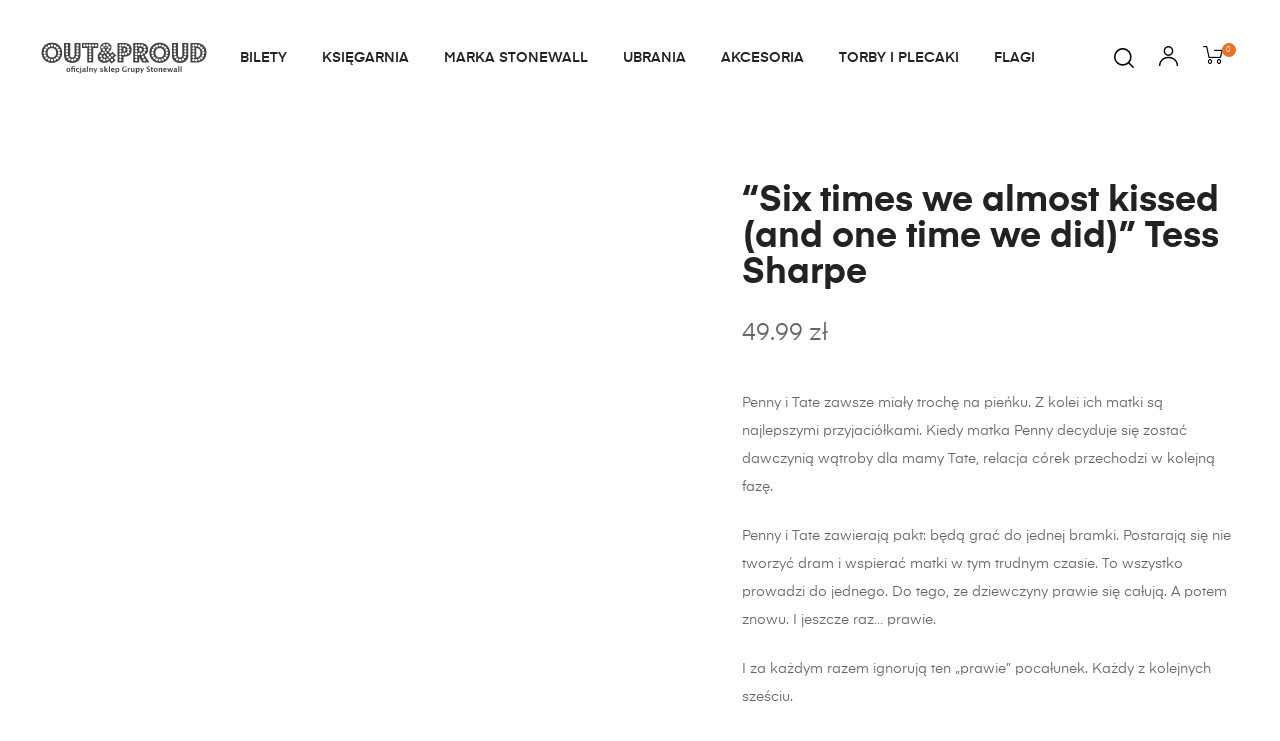

--- FILE ---
content_type: image/svg+xml
request_url: https://outandproud.pl/wp-content/uploads/2020/12/logotype-outandproud-grey.svg
body_size: 9923
content:
<?xml version="1.0" encoding="UTF-8" standalone="no"?>
<!DOCTYPE svg PUBLIC "-//W3C//DTD SVG 1.1//EN" "http://www.w3.org/Graphics/SVG/1.1/DTD/svg11.dtd">
<svg width="100%" height="100%" viewBox="0 0 240 50" version="1.1" xmlns="http://www.w3.org/2000/svg" xmlns:xlink="http://www.w3.org/1999/xlink" xml:space="preserve" xmlns:serif="http://www.serif.com/" style="fill-rule:evenodd;clip-rule:evenodd;stroke-linejoin:round;stroke-miterlimit:2;">
    <g transform="matrix(0.89018,0,0,0.89018,-30.9142,-21.2274)">
        <g transform="matrix(50,0,0,50,35.8823,60.0623)">
            <path d="M0.69,-0.314C0.69,-0.267 0.682,-0.223 0.665,-0.184C0.648,-0.144 0.624,-0.11 0.595,-0.081C0.565,-0.051 0.53,-0.029 0.489,-0.013C0.448,0.004 0.405,0.012 0.358,0.012C0.311,0.012 0.267,0.004 0.227,-0.013C0.186,-0.029 0.151,-0.051 0.122,-0.081C0.092,-0.11 0.069,-0.144 0.052,-0.184C0.035,-0.223 0.026,-0.267 0.026,-0.314C0.026,-0.362 0.034,-0.406 0.051,-0.446C0.068,-0.486 0.091,-0.521 0.121,-0.55C0.15,-0.579 0.185,-0.601 0.226,-0.617C0.267,-0.633 0.311,-0.641 0.358,-0.641C0.405,-0.641 0.448,-0.633 0.489,-0.617C0.529,-0.6 0.564,-0.578 0.594,-0.549C0.624,-0.52 0.648,-0.485 0.665,-0.445C0.682,-0.405 0.69,-0.361 0.69,-0.314ZM0.358,-0.515C0.369,-0.515 0.379,-0.519 0.386,-0.526C0.393,-0.533 0.396,-0.543 0.396,-0.554C0.396,-0.565 0.393,-0.574 0.386,-0.581C0.379,-0.588 0.369,-0.592 0.358,-0.592C0.348,-0.592 0.339,-0.588 0.331,-0.581C0.323,-0.573 0.319,-0.564 0.319,-0.554C0.319,-0.543 0.323,-0.533 0.331,-0.526C0.338,-0.519 0.347,-0.515 0.358,-0.515ZM0.302,-0.53C0.302,-0.541 0.298,-0.55 0.291,-0.558C0.283,-0.565 0.274,-0.569 0.263,-0.569C0.252,-0.569 0.242,-0.565 0.235,-0.558C0.228,-0.55 0.224,-0.541 0.224,-0.53C0.224,-0.519 0.228,-0.51 0.235,-0.503C0.242,-0.495 0.252,-0.491 0.263,-0.491C0.273,-0.491 0.282,-0.495 0.29,-0.503C0.298,-0.511 0.302,-0.52 0.302,-0.53ZM0.358,-0.165C0.399,-0.165 0.432,-0.178 0.457,-0.204C0.482,-0.229 0.495,-0.266 0.495,-0.314C0.495,-0.362 0.482,-0.399 0.457,-0.425C0.432,-0.451 0.399,-0.464 0.358,-0.464C0.316,-0.464 0.283,-0.451 0.258,-0.426C0.233,-0.4 0.221,-0.363 0.221,-0.314C0.221,-0.266 0.233,-0.229 0.258,-0.204C0.283,-0.178 0.316,-0.165 0.358,-0.165ZM0.225,-0.48C0.225,-0.491 0.221,-0.5 0.214,-0.508C0.206,-0.515 0.197,-0.519 0.186,-0.519C0.175,-0.519 0.166,-0.515 0.159,-0.508C0.152,-0.5 0.148,-0.491 0.148,-0.48C0.148,-0.469 0.152,-0.46 0.159,-0.453C0.166,-0.446 0.175,-0.442 0.186,-0.442C0.197,-0.442 0.206,-0.446 0.214,-0.453C0.221,-0.46 0.225,-0.469 0.225,-0.48ZM0.139,-0.365C0.15,-0.365 0.159,-0.369 0.166,-0.377C0.173,-0.384 0.177,-0.393 0.177,-0.404C0.177,-0.415 0.173,-0.425 0.166,-0.432C0.159,-0.439 0.15,-0.443 0.139,-0.443C0.128,-0.443 0.119,-0.439 0.112,-0.432C0.104,-0.425 0.1,-0.415 0.1,-0.404C0.1,-0.394 0.104,-0.385 0.112,-0.377C0.119,-0.369 0.128,-0.365 0.139,-0.365ZM0.163,-0.314C0.163,-0.325 0.159,-0.335 0.152,-0.342C0.144,-0.349 0.135,-0.353 0.124,-0.353C0.113,-0.353 0.103,-0.349 0.097,-0.342C0.09,-0.335 0.086,-0.325 0.086,-0.314C0.086,-0.303 0.09,-0.294 0.097,-0.287C0.103,-0.28 0.113,-0.276 0.124,-0.276C0.135,-0.276 0.144,-0.28 0.152,-0.287C0.159,-0.294 0.163,-0.303 0.163,-0.314ZM0.358,-0.037C0.369,-0.037 0.379,-0.041 0.386,-0.049C0.393,-0.056 0.396,-0.065 0.396,-0.076C0.396,-0.087 0.393,-0.096 0.386,-0.103C0.379,-0.11 0.369,-0.114 0.358,-0.114C0.347,-0.114 0.338,-0.11 0.331,-0.103C0.323,-0.096 0.319,-0.087 0.319,-0.076C0.319,-0.065 0.323,-0.056 0.331,-0.049C0.338,-0.041 0.347,-0.037 0.358,-0.037ZM0.176,-0.225C0.176,-0.236 0.172,-0.246 0.165,-0.253C0.157,-0.26 0.148,-0.264 0.137,-0.264C0.126,-0.264 0.117,-0.26 0.11,-0.253C0.102,-0.246 0.098,-0.236 0.098,-0.225C0.098,-0.215 0.102,-0.206 0.11,-0.198C0.118,-0.19 0.127,-0.186 0.137,-0.186C0.148,-0.186 0.157,-0.19 0.165,-0.198C0.172,-0.205 0.176,-0.214 0.176,-0.225ZM0.302,-0.098C0.302,-0.109 0.298,-0.118 0.291,-0.126C0.283,-0.133 0.274,-0.137 0.263,-0.137C0.252,-0.137 0.242,-0.133 0.235,-0.126C0.228,-0.118 0.224,-0.109 0.224,-0.098C0.224,-0.087 0.228,-0.078 0.235,-0.071C0.242,-0.064 0.252,-0.06 0.263,-0.06C0.273,-0.06 0.282,-0.064 0.29,-0.071C0.298,-0.078 0.302,-0.087 0.302,-0.098ZM0.225,-0.148C0.225,-0.159 0.221,-0.168 0.214,-0.175C0.206,-0.182 0.197,-0.186 0.186,-0.186C0.175,-0.186 0.166,-0.182 0.159,-0.175C0.152,-0.168 0.148,-0.159 0.148,-0.148C0.148,-0.137 0.152,-0.128 0.159,-0.121C0.166,-0.113 0.175,-0.109 0.186,-0.109C0.197,-0.109 0.206,-0.113 0.214,-0.121C0.221,-0.129 0.225,-0.138 0.225,-0.148ZM0.453,-0.491C0.464,-0.491 0.474,-0.495 0.481,-0.503C0.488,-0.51 0.491,-0.519 0.491,-0.53C0.491,-0.541 0.488,-0.55 0.481,-0.558C0.474,-0.565 0.464,-0.569 0.453,-0.569C0.442,-0.569 0.433,-0.565 0.426,-0.558C0.418,-0.55 0.414,-0.541 0.414,-0.53C0.414,-0.52 0.418,-0.511 0.426,-0.503C0.434,-0.495 0.443,-0.491 0.453,-0.491ZM0.568,-0.48C0.568,-0.491 0.564,-0.5 0.557,-0.508C0.549,-0.515 0.54,-0.519 0.529,-0.519C0.518,-0.519 0.509,-0.515 0.502,-0.508C0.495,-0.5 0.491,-0.491 0.491,-0.48C0.491,-0.469 0.495,-0.46 0.503,-0.453C0.51,-0.446 0.519,-0.442 0.529,-0.442C0.54,-0.442 0.549,-0.446 0.557,-0.453C0.564,-0.46 0.568,-0.469 0.568,-0.48ZM0.616,-0.404C0.616,-0.415 0.612,-0.425 0.605,-0.432C0.597,-0.439 0.588,-0.443 0.577,-0.443C0.566,-0.443 0.557,-0.439 0.55,-0.432C0.542,-0.425 0.538,-0.415 0.538,-0.404C0.538,-0.393 0.542,-0.384 0.55,-0.377C0.557,-0.369 0.566,-0.365 0.577,-0.365C0.587,-0.365 0.596,-0.369 0.604,-0.377C0.612,-0.385 0.616,-0.394 0.616,-0.404ZM0.63,-0.314C0.63,-0.325 0.626,-0.335 0.619,-0.342C0.612,-0.349 0.602,-0.353 0.591,-0.353C0.58,-0.353 0.571,-0.349 0.564,-0.342C0.557,-0.335 0.553,-0.325 0.553,-0.314C0.553,-0.303 0.557,-0.294 0.564,-0.287C0.571,-0.28 0.58,-0.276 0.591,-0.276C0.602,-0.276 0.612,-0.28 0.619,-0.287C0.626,-0.294 0.63,-0.303 0.63,-0.314ZM0.579,-0.186C0.589,-0.186 0.598,-0.19 0.606,-0.198C0.613,-0.206 0.617,-0.215 0.617,-0.225C0.617,-0.236 0.613,-0.246 0.606,-0.253C0.599,-0.26 0.59,-0.264 0.579,-0.264C0.568,-0.264 0.559,-0.26 0.552,-0.253C0.544,-0.246 0.54,-0.236 0.54,-0.225C0.54,-0.214 0.544,-0.205 0.552,-0.198C0.559,-0.19 0.568,-0.186 0.579,-0.186ZM0.491,-0.098C0.491,-0.109 0.488,-0.118 0.481,-0.126C0.474,-0.133 0.464,-0.137 0.453,-0.137C0.442,-0.137 0.433,-0.133 0.426,-0.126C0.418,-0.118 0.414,-0.109 0.414,-0.098C0.414,-0.087 0.418,-0.078 0.426,-0.071C0.434,-0.064 0.443,-0.06 0.453,-0.06C0.464,-0.06 0.474,-0.064 0.481,-0.071C0.488,-0.078 0.491,-0.087 0.491,-0.098ZM0.568,-0.148C0.568,-0.159 0.564,-0.168 0.557,-0.175C0.549,-0.182 0.54,-0.186 0.529,-0.186C0.518,-0.186 0.509,-0.182 0.502,-0.175C0.495,-0.168 0.491,-0.159 0.491,-0.148C0.491,-0.138 0.495,-0.129 0.503,-0.121C0.51,-0.113 0.519,-0.109 0.529,-0.109C0.54,-0.109 0.549,-0.113 0.557,-0.121C0.564,-0.128 0.568,-0.137 0.568,-0.148Z" style="fill:rgb(68,68,68);fill-rule:nonzero;"/>
        </g>
        <g transform="matrix(50,0,0,50,71.6823,60.0623)">
            <path d="M0.365,-0.629L0.559,-0.629L0.559,-0.232C0.559,-0.194 0.553,-0.16 0.541,-0.13C0.528,-0.099 0.511,-0.074 0.488,-0.053C0.465,-0.032 0.438,-0.016 0.406,-0.005C0.373,0.007 0.337,0.012 0.296,0.012C0.256,0.012 0.22,0.007 0.187,-0.005C0.154,-0.016 0.127,-0.032 0.104,-0.053C0.081,-0.074 0.064,-0.099 0.052,-0.13C0.039,-0.16 0.033,-0.194 0.033,-0.232L0.033,-0.629L0.228,-0.629L0.228,-0.249C0.228,-0.219 0.233,-0.197 0.244,-0.184C0.254,-0.171 0.271,-0.164 0.296,-0.164C0.321,-0.164 0.339,-0.171 0.35,-0.184C0.36,-0.197 0.365,-0.219 0.365,-0.249L0.365,-0.629ZM0.504,-0.549C0.504,-0.56 0.5,-0.569 0.493,-0.577C0.485,-0.584 0.476,-0.588 0.465,-0.588C0.454,-0.588 0.444,-0.584 0.438,-0.577C0.431,-0.569 0.427,-0.56 0.427,-0.549C0.427,-0.538 0.431,-0.529 0.438,-0.522C0.444,-0.515 0.454,-0.511 0.465,-0.511C0.476,-0.511 0.485,-0.515 0.493,-0.522C0.5,-0.529 0.504,-0.538 0.504,-0.549ZM0.504,-0.457C0.504,-0.468 0.5,-0.477 0.493,-0.485C0.485,-0.492 0.476,-0.496 0.465,-0.496C0.454,-0.496 0.444,-0.492 0.438,-0.485C0.431,-0.477 0.427,-0.468 0.427,-0.457C0.427,-0.446 0.431,-0.436 0.438,-0.429C0.444,-0.422 0.454,-0.418 0.465,-0.418C0.476,-0.418 0.485,-0.422 0.493,-0.429C0.5,-0.436 0.504,-0.446 0.504,-0.457ZM0.504,-0.364C0.504,-0.375 0.5,-0.385 0.493,-0.392C0.485,-0.399 0.476,-0.402 0.465,-0.402C0.454,-0.402 0.444,-0.399 0.438,-0.392C0.431,-0.385 0.427,-0.375 0.427,-0.364C0.427,-0.353 0.431,-0.344 0.438,-0.337C0.444,-0.329 0.454,-0.325 0.465,-0.325C0.476,-0.325 0.485,-0.329 0.493,-0.337C0.5,-0.344 0.504,-0.353 0.504,-0.364ZM0.504,-0.271C0.504,-0.282 0.5,-0.291 0.493,-0.299C0.485,-0.306 0.476,-0.31 0.465,-0.31C0.454,-0.31 0.444,-0.306 0.438,-0.299C0.431,-0.291 0.427,-0.282 0.427,-0.271C0.427,-0.26 0.431,-0.251 0.438,-0.244C0.444,-0.237 0.454,-0.233 0.465,-0.233C0.476,-0.233 0.485,-0.237 0.493,-0.244C0.5,-0.251 0.504,-0.26 0.504,-0.271ZM0.163,-0.549C0.163,-0.56 0.159,-0.569 0.152,-0.577C0.144,-0.584 0.135,-0.588 0.124,-0.588C0.113,-0.588 0.104,-0.584 0.097,-0.577C0.09,-0.569 0.086,-0.56 0.086,-0.549C0.086,-0.538 0.09,-0.529 0.097,-0.522C0.104,-0.515 0.113,-0.511 0.124,-0.511C0.135,-0.511 0.144,-0.515 0.152,-0.522C0.159,-0.529 0.163,-0.538 0.163,-0.549ZM0.443,-0.14C0.454,-0.14 0.463,-0.144 0.47,-0.151C0.477,-0.158 0.481,-0.168 0.481,-0.179C0.481,-0.19 0.477,-0.199 0.47,-0.207C0.463,-0.214 0.454,-0.218 0.443,-0.218C0.432,-0.218 0.423,-0.214 0.416,-0.207C0.408,-0.199 0.404,-0.19 0.404,-0.179C0.404,-0.168 0.408,-0.158 0.416,-0.151C0.423,-0.144 0.432,-0.14 0.443,-0.14ZM0.163,-0.457C0.163,-0.468 0.159,-0.477 0.152,-0.485C0.144,-0.492 0.135,-0.496 0.124,-0.496C0.113,-0.496 0.104,-0.492 0.097,-0.485C0.09,-0.477 0.086,-0.468 0.086,-0.457C0.086,-0.446 0.09,-0.436 0.097,-0.429C0.104,-0.422 0.113,-0.418 0.124,-0.418C0.135,-0.418 0.144,-0.422 0.152,-0.429C0.159,-0.436 0.163,-0.446 0.163,-0.457ZM0.423,-0.103C0.423,-0.114 0.419,-0.124 0.412,-0.131C0.405,-0.138 0.396,-0.142 0.385,-0.142C0.374,-0.142 0.365,-0.138 0.358,-0.131C0.35,-0.124 0.346,-0.114 0.346,-0.103C0.346,-0.092 0.35,-0.083 0.358,-0.076C0.365,-0.069 0.374,-0.065 0.385,-0.065C0.396,-0.065 0.405,-0.069 0.412,-0.076C0.419,-0.083 0.423,-0.092 0.423,-0.103ZM0.163,-0.364C0.163,-0.375 0.159,-0.385 0.152,-0.392C0.144,-0.399 0.135,-0.402 0.124,-0.402C0.113,-0.402 0.104,-0.399 0.097,-0.392C0.09,-0.385 0.086,-0.375 0.086,-0.364C0.086,-0.353 0.09,-0.344 0.097,-0.337C0.104,-0.329 0.113,-0.325 0.124,-0.325C0.135,-0.325 0.144,-0.329 0.152,-0.337C0.159,-0.344 0.163,-0.353 0.163,-0.364ZM0.163,-0.271C0.163,-0.282 0.159,-0.291 0.152,-0.299C0.144,-0.306 0.135,-0.31 0.124,-0.31C0.113,-0.31 0.104,-0.306 0.097,-0.299C0.09,-0.291 0.086,-0.282 0.086,-0.271C0.086,-0.26 0.09,-0.251 0.097,-0.244C0.104,-0.237 0.113,-0.233 0.124,-0.233C0.135,-0.233 0.144,-0.237 0.152,-0.244C0.159,-0.251 0.163,-0.26 0.163,-0.271ZM0.337,-0.08C0.337,-0.09 0.333,-0.099 0.325,-0.107C0.317,-0.114 0.308,-0.118 0.298,-0.118C0.287,-0.118 0.278,-0.114 0.271,-0.107C0.264,-0.1 0.26,-0.091 0.26,-0.08C0.26,-0.069 0.264,-0.059 0.271,-0.052C0.278,-0.045 0.287,-0.041 0.298,-0.041C0.309,-0.041 0.318,-0.045 0.326,-0.052C0.333,-0.059 0.337,-0.069 0.337,-0.08ZM0.186,-0.179C0.186,-0.19 0.182,-0.199 0.175,-0.207C0.167,-0.214 0.158,-0.218 0.147,-0.218C0.136,-0.218 0.126,-0.214 0.119,-0.207C0.112,-0.199 0.108,-0.19 0.108,-0.179C0.108,-0.168 0.112,-0.158 0.119,-0.151C0.126,-0.144 0.136,-0.14 0.147,-0.14C0.158,-0.14 0.167,-0.144 0.175,-0.151C0.182,-0.158 0.186,-0.168 0.186,-0.179ZM0.244,-0.103C0.244,-0.114 0.24,-0.124 0.233,-0.131C0.225,-0.138 0.216,-0.142 0.205,-0.142C0.194,-0.142 0.184,-0.138 0.177,-0.131C0.17,-0.124 0.166,-0.114 0.166,-0.103C0.166,-0.092 0.17,-0.083 0.177,-0.076C0.184,-0.069 0.194,-0.065 0.205,-0.065C0.215,-0.065 0.224,-0.069 0.232,-0.077C0.24,-0.084 0.244,-0.093 0.244,-0.103Z" style="fill:rgb(68,68,68);fill-rule:nonzero;"/>
        </g>
        <g transform="matrix(50,0,0,50,101.332,60.0623)">
            <path d="M0.181,-0L0.181,-0.465L0.017,-0.465L0.017,-0.629L0.539,-0.629L0.539,-0.465L0.375,-0.465L0.375,-0L0.181,-0ZM0.504,-0.549C0.504,-0.56 0.5,-0.569 0.493,-0.577C0.485,-0.584 0.476,-0.588 0.465,-0.588C0.454,-0.588 0.444,-0.584 0.438,-0.577C0.431,-0.569 0.427,-0.56 0.427,-0.549C0.427,-0.538 0.431,-0.529 0.438,-0.522C0.444,-0.515 0.454,-0.511 0.465,-0.511C0.476,-0.511 0.485,-0.515 0.493,-0.522C0.5,-0.529 0.504,-0.538 0.504,-0.549ZM0.411,-0.549C0.411,-0.56 0.407,-0.569 0.4,-0.577C0.392,-0.584 0.383,-0.588 0.372,-0.588C0.361,-0.588 0.352,-0.584 0.345,-0.577C0.337,-0.569 0.333,-0.56 0.333,-0.549C0.333,-0.538 0.337,-0.529 0.345,-0.522C0.352,-0.515 0.361,-0.511 0.372,-0.511C0.383,-0.511 0.392,-0.515 0.4,-0.522C0.407,-0.529 0.411,-0.538 0.411,-0.549ZM0.318,-0.549C0.318,-0.56 0.314,-0.569 0.307,-0.577C0.3,-0.584 0.291,-0.588 0.28,-0.588C0.269,-0.588 0.259,-0.584 0.252,-0.577C0.245,-0.569 0.241,-0.56 0.241,-0.549C0.241,-0.538 0.245,-0.529 0.252,-0.522C0.259,-0.515 0.269,-0.511 0.28,-0.511C0.291,-0.511 0.3,-0.515 0.307,-0.522C0.314,-0.529 0.318,-0.538 0.318,-0.549ZM0.225,-0.549C0.225,-0.56 0.221,-0.569 0.214,-0.577C0.207,-0.584 0.197,-0.588 0.186,-0.588C0.175,-0.588 0.166,-0.584 0.159,-0.577C0.152,-0.569 0.148,-0.56 0.148,-0.549C0.148,-0.538 0.152,-0.529 0.159,-0.522C0.166,-0.515 0.175,-0.511 0.186,-0.511C0.197,-0.511 0.207,-0.515 0.214,-0.522C0.221,-0.529 0.225,-0.538 0.225,-0.549ZM0.28,-0.418C0.291,-0.418 0.3,-0.422 0.307,-0.429C0.314,-0.436 0.318,-0.446 0.318,-0.457C0.318,-0.468 0.314,-0.477 0.307,-0.485C0.3,-0.492 0.291,-0.496 0.28,-0.496C0.269,-0.496 0.259,-0.492 0.252,-0.485C0.245,-0.477 0.241,-0.468 0.241,-0.457C0.241,-0.446 0.245,-0.436 0.252,-0.429C0.259,-0.422 0.269,-0.418 0.28,-0.418ZM0.133,-0.549C0.133,-0.56 0.129,-0.569 0.122,-0.577C0.114,-0.584 0.105,-0.588 0.094,-0.588C0.083,-0.588 0.074,-0.584 0.067,-0.577C0.059,-0.569 0.055,-0.56 0.055,-0.549C0.055,-0.538 0.059,-0.529 0.067,-0.522C0.074,-0.515 0.083,-0.511 0.094,-0.511C0.105,-0.511 0.114,-0.515 0.122,-0.522C0.129,-0.529 0.133,-0.538 0.133,-0.549ZM0.28,-0.325C0.291,-0.325 0.3,-0.329 0.307,-0.337C0.314,-0.344 0.318,-0.353 0.318,-0.364C0.318,-0.375 0.314,-0.385 0.307,-0.392C0.3,-0.399 0.291,-0.402 0.28,-0.402C0.269,-0.402 0.259,-0.399 0.252,-0.392C0.245,-0.385 0.241,-0.375 0.241,-0.364C0.241,-0.353 0.245,-0.344 0.252,-0.337C0.259,-0.329 0.269,-0.325 0.28,-0.325ZM0.318,-0.271C0.318,-0.282 0.314,-0.291 0.307,-0.299C0.3,-0.306 0.291,-0.31 0.28,-0.31C0.269,-0.31 0.259,-0.306 0.252,-0.299C0.245,-0.291 0.241,-0.282 0.241,-0.271C0.241,-0.26 0.245,-0.251 0.252,-0.244C0.259,-0.237 0.269,-0.233 0.28,-0.233C0.291,-0.233 0.3,-0.237 0.307,-0.244C0.314,-0.251 0.318,-0.26 0.318,-0.271ZM0.28,-0.14C0.291,-0.14 0.3,-0.144 0.307,-0.151C0.314,-0.158 0.318,-0.168 0.318,-0.179C0.318,-0.19 0.314,-0.199 0.307,-0.207C0.3,-0.214 0.291,-0.218 0.28,-0.218C0.269,-0.218 0.259,-0.214 0.252,-0.207C0.245,-0.199 0.241,-0.19 0.241,-0.179C0.241,-0.168 0.245,-0.158 0.252,-0.151C0.259,-0.144 0.269,-0.14 0.28,-0.14ZM0.28,-0.047C0.291,-0.047 0.3,-0.051 0.307,-0.059C0.314,-0.066 0.318,-0.075 0.318,-0.086C0.318,-0.097 0.314,-0.106 0.307,-0.113C0.3,-0.12 0.291,-0.124 0.28,-0.124C0.269,-0.124 0.259,-0.12 0.252,-0.113C0.245,-0.106 0.241,-0.097 0.241,-0.086C0.241,-0.075 0.245,-0.066 0.252,-0.059C0.259,-0.051 0.269,-0.047 0.28,-0.047Z" style="fill:rgb(68,68,68);fill-rule:nonzero;"/>
        </g>
        <g transform="matrix(50,0,0,50,126.232,60.0623)">
            <path d="M0.458,0.034L0.397,-0.045C0.376,-0.026 0.352,-0.012 0.327,-0.003C0.301,0.007 0.268,0.012 0.229,0.012C0.2,0.012 0.172,0.007 0.147,-0.003C0.122,-0.012 0.1,-0.026 0.081,-0.043C0.062,-0.06 0.047,-0.081 0.037,-0.105C0.025,-0.129 0.02,-0.155 0.02,-0.183C0.02,-0.261 0.059,-0.323 0.138,-0.37C0.114,-0.402 0.102,-0.438 0.102,-0.478C0.102,-0.503 0.107,-0.525 0.116,-0.545C0.125,-0.565 0.138,-0.582 0.155,-0.597C0.171,-0.611 0.19,-0.622 0.213,-0.63C0.236,-0.637 0.26,-0.641 0.286,-0.641C0.311,-0.641 0.334,-0.637 0.356,-0.63C0.378,-0.622 0.397,-0.611 0.413,-0.598C0.429,-0.585 0.442,-0.569 0.451,-0.55C0.46,-0.531 0.465,-0.511 0.465,-0.488C0.465,-0.429 0.436,-0.38 0.378,-0.339L0.426,-0.284L0.5,-0.345L0.617,-0.223L0.531,-0.155L0.598,-0.067L0.458,0.034ZM0.37,-0.555C0.37,-0.566 0.366,-0.575 0.359,-0.583C0.352,-0.59 0.343,-0.594 0.332,-0.594C0.321,-0.594 0.312,-0.59 0.305,-0.583C0.297,-0.576 0.293,-0.566 0.293,-0.555C0.293,-0.544 0.297,-0.535 0.305,-0.528C0.312,-0.521 0.321,-0.517 0.332,-0.517C0.343,-0.517 0.353,-0.521 0.36,-0.528C0.367,-0.535 0.37,-0.544 0.37,-0.555ZM0.432,-0.487C0.432,-0.498 0.428,-0.507 0.421,-0.515C0.413,-0.522 0.404,-0.526 0.393,-0.526C0.382,-0.526 0.373,-0.522 0.366,-0.515C0.358,-0.507 0.354,-0.498 0.354,-0.487C0.354,-0.476 0.358,-0.467 0.366,-0.46C0.373,-0.452 0.382,-0.449 0.393,-0.449C0.403,-0.449 0.412,-0.453 0.42,-0.46C0.428,-0.467 0.432,-0.476 0.432,-0.487ZM0.272,-0.557C0.272,-0.568 0.269,-0.578 0.262,-0.585C0.255,-0.592 0.245,-0.596 0.234,-0.596C0.223,-0.596 0.214,-0.592 0.207,-0.586C0.199,-0.579 0.195,-0.569 0.195,-0.558C0.195,-0.547 0.199,-0.538 0.207,-0.531C0.214,-0.523 0.223,-0.519 0.234,-0.519C0.245,-0.519 0.254,-0.523 0.261,-0.531C0.268,-0.538 0.272,-0.547 0.272,-0.557ZM0.281,-0.457C0.298,-0.468 0.306,-0.479 0.306,-0.491C0.306,-0.502 0.299,-0.507 0.286,-0.507C0.273,-0.507 0.266,-0.502 0.266,-0.491C0.266,-0.482 0.271,-0.471 0.281,-0.457ZM0.383,-0.405C0.383,-0.416 0.379,-0.425 0.372,-0.433C0.364,-0.44 0.355,-0.444 0.344,-0.444C0.334,-0.444 0.325,-0.44 0.318,-0.432C0.31,-0.424 0.306,-0.415 0.306,-0.405C0.306,-0.394 0.31,-0.385 0.317,-0.378C0.324,-0.37 0.333,-0.366 0.344,-0.366C0.355,-0.366 0.364,-0.37 0.372,-0.378C0.379,-0.385 0.383,-0.394 0.383,-0.405ZM0.491,-0.193C0.502,-0.193 0.511,-0.197 0.518,-0.205C0.525,-0.212 0.529,-0.221 0.529,-0.232C0.529,-0.243 0.525,-0.252 0.518,-0.259C0.511,-0.266 0.502,-0.27 0.491,-0.27C0.48,-0.27 0.471,-0.266 0.464,-0.259C0.456,-0.252 0.452,-0.243 0.452,-0.232C0.452,-0.221 0.456,-0.212 0.464,-0.205C0.471,-0.197 0.48,-0.193 0.491,-0.193ZM0.212,-0.49C0.212,-0.501 0.208,-0.51 0.2,-0.517C0.192,-0.524 0.183,-0.528 0.173,-0.528C0.162,-0.528 0.152,-0.525 0.145,-0.518C0.138,-0.51 0.134,-0.501 0.134,-0.49C0.134,-0.479 0.138,-0.47 0.145,-0.463C0.152,-0.455 0.161,-0.451 0.172,-0.451C0.183,-0.451 0.192,-0.455 0.2,-0.463C0.208,-0.47 0.212,-0.479 0.212,-0.49ZM0.256,-0.404C0.256,-0.414 0.253,-0.424 0.246,-0.434C0.239,-0.443 0.23,-0.448 0.221,-0.448C0.21,-0.448 0.2,-0.444 0.192,-0.436C0.183,-0.428 0.179,-0.418 0.179,-0.407C0.179,-0.396 0.183,-0.387 0.191,-0.38C0.198,-0.373 0.207,-0.369 0.218,-0.369C0.228,-0.369 0.237,-0.373 0.245,-0.38C0.252,-0.387 0.256,-0.395 0.256,-0.404ZM0.316,-0.327C0.316,-0.338 0.312,-0.347 0.304,-0.354C0.296,-0.361 0.287,-0.365 0.277,-0.365C0.266,-0.365 0.257,-0.361 0.25,-0.354C0.243,-0.347 0.239,-0.338 0.239,-0.327C0.239,-0.316 0.243,-0.307 0.25,-0.3C0.257,-0.292 0.266,-0.288 0.277,-0.288C0.288,-0.288 0.297,-0.292 0.305,-0.3C0.312,-0.307 0.316,-0.316 0.316,-0.327ZM0.386,-0.241C0.386,-0.252 0.382,-0.261 0.375,-0.269C0.367,-0.276 0.358,-0.28 0.347,-0.28C0.336,-0.28 0.326,-0.276 0.319,-0.269C0.312,-0.261 0.308,-0.252 0.308,-0.241C0.308,-0.23 0.312,-0.221 0.319,-0.214C0.326,-0.206 0.336,-0.202 0.347,-0.202C0.358,-0.202 0.367,-0.206 0.375,-0.214C0.382,-0.221 0.386,-0.23 0.386,-0.241ZM0.449,-0.167C0.449,-0.178 0.445,-0.187 0.438,-0.195C0.431,-0.202 0.421,-0.206 0.41,-0.206C0.399,-0.206 0.39,-0.202 0.383,-0.195C0.375,-0.187 0.371,-0.178 0.371,-0.167C0.371,-0.156 0.375,-0.147 0.383,-0.14C0.39,-0.133 0.399,-0.129 0.41,-0.129C0.421,-0.129 0.43,-0.133 0.438,-0.14C0.445,-0.147 0.449,-0.156 0.449,-0.167ZM0.517,-0.082C0.517,-0.093 0.513,-0.102 0.506,-0.11C0.499,-0.117 0.49,-0.121 0.479,-0.121C0.468,-0.121 0.459,-0.117 0.452,-0.11C0.444,-0.102 0.44,-0.093 0.44,-0.082C0.44,-0.071 0.444,-0.062 0.452,-0.055C0.459,-0.047 0.468,-0.044 0.479,-0.044C0.489,-0.044 0.498,-0.048 0.506,-0.055C0.513,-0.062 0.517,-0.071 0.517,-0.082ZM0.215,-0.302C0.215,-0.313 0.211,-0.322 0.204,-0.33C0.197,-0.337 0.187,-0.341 0.176,-0.341C0.165,-0.341 0.156,-0.337 0.149,-0.33C0.142,-0.322 0.138,-0.313 0.138,-0.302C0.138,-0.291 0.142,-0.282 0.149,-0.275C0.156,-0.268 0.165,-0.264 0.176,-0.264C0.187,-0.264 0.197,-0.268 0.204,-0.275C0.211,-0.282 0.215,-0.291 0.215,-0.302ZM0.234,-0.245C0.214,-0.231 0.204,-0.214 0.204,-0.194C0.204,-0.183 0.208,-0.173 0.215,-0.166C0.222,-0.159 0.232,-0.155 0.244,-0.155C0.261,-0.155 0.277,-0.161 0.292,-0.172L0.234,-0.245ZM0.374,-0.102C0.374,-0.113 0.37,-0.123 0.363,-0.13C0.355,-0.137 0.346,-0.14 0.335,-0.14C0.324,-0.14 0.315,-0.137 0.308,-0.13C0.301,-0.123 0.297,-0.113 0.297,-0.102C0.297,-0.091 0.301,-0.082 0.308,-0.075C0.315,-0.067 0.324,-0.063 0.335,-0.063C0.346,-0.063 0.355,-0.067 0.363,-0.075C0.37,-0.082 0.374,-0.091 0.374,-0.102ZM0.118,-0.172C0.129,-0.172 0.138,-0.176 0.146,-0.184C0.153,-0.191 0.156,-0.2 0.156,-0.211C0.156,-0.222 0.153,-0.231 0.146,-0.238C0.138,-0.245 0.129,-0.249 0.118,-0.249C0.107,-0.249 0.098,-0.245 0.091,-0.238C0.083,-0.231 0.079,-0.222 0.079,-0.211C0.079,-0.2 0.083,-0.191 0.091,-0.184C0.098,-0.176 0.107,-0.172 0.118,-0.172ZM0.27,-0.076C0.27,-0.087 0.266,-0.096 0.259,-0.104C0.252,-0.111 0.243,-0.115 0.232,-0.115C0.221,-0.115 0.211,-0.111 0.204,-0.104C0.197,-0.096 0.193,-0.087 0.193,-0.076C0.193,-0.066 0.197,-0.057 0.205,-0.05C0.212,-0.042 0.221,-0.038 0.232,-0.038C0.243,-0.038 0.252,-0.042 0.259,-0.049C0.266,-0.056 0.27,-0.065 0.27,-0.076ZM0.149,-0.083C0.16,-0.083 0.169,-0.087 0.177,-0.095C0.184,-0.102 0.187,-0.111 0.187,-0.122C0.187,-0.133 0.183,-0.142 0.176,-0.149C0.169,-0.156 0.16,-0.16 0.149,-0.16C0.138,-0.16 0.129,-0.157 0.122,-0.15C0.114,-0.142 0.11,-0.133 0.11,-0.122C0.11,-0.111 0.114,-0.102 0.122,-0.095C0.129,-0.087 0.138,-0.083 0.149,-0.083Z" style="fill:rgb(68,68,68);fill-rule:nonzero;"/>
        </g>
        <g transform="matrix(50,0,0,50,157.132,60.0623)">
            <path d="M0.037,-0L0.037,-0.629L0.266,-0.629C0.3,-0.629 0.331,-0.624 0.359,-0.614C0.387,-0.604 0.411,-0.59 0.431,-0.571C0.451,-0.552 0.467,-0.529 0.478,-0.502C0.489,-0.475 0.494,-0.445 0.494,-0.411C0.494,-0.34 0.474,-0.286 0.435,-0.248C0.395,-0.209 0.337,-0.19 0.26,-0.19L0.232,-0.19L0.232,-0L0.037,-0ZM0.412,-0.495C0.412,-0.506 0.408,-0.515 0.401,-0.522C0.394,-0.529 0.384,-0.533 0.373,-0.533C0.362,-0.533 0.353,-0.529 0.346,-0.522C0.338,-0.515 0.334,-0.506 0.334,-0.495C0.334,-0.484 0.338,-0.474 0.346,-0.467C0.353,-0.46 0.362,-0.456 0.373,-0.456C0.384,-0.456 0.393,-0.46 0.401,-0.468C0.408,-0.475 0.412,-0.484 0.412,-0.495ZM0.343,-0.546C0.343,-0.556 0.339,-0.565 0.331,-0.573C0.323,-0.581 0.314,-0.585 0.304,-0.585C0.293,-0.585 0.283,-0.581 0.276,-0.574C0.269,-0.566 0.265,-0.557 0.265,-0.546C0.265,-0.535 0.269,-0.525 0.276,-0.518C0.283,-0.511 0.293,-0.507 0.304,-0.507C0.315,-0.507 0.324,-0.511 0.332,-0.518C0.339,-0.525 0.343,-0.535 0.343,-0.546ZM0.431,-0.414C0.431,-0.425 0.427,-0.434 0.42,-0.442C0.413,-0.449 0.403,-0.453 0.392,-0.453C0.381,-0.453 0.372,-0.449 0.365,-0.442C0.358,-0.435 0.354,-0.426 0.354,-0.415C0.354,-0.404 0.358,-0.395 0.365,-0.387C0.372,-0.379 0.381,-0.375 0.392,-0.375C0.403,-0.375 0.412,-0.379 0.42,-0.387C0.427,-0.395 0.431,-0.404 0.431,-0.414ZM0.258,-0.551C0.258,-0.562 0.254,-0.571 0.247,-0.578C0.24,-0.585 0.23,-0.589 0.219,-0.589C0.208,-0.589 0.199,-0.586 0.192,-0.579C0.185,-0.572 0.181,-0.563 0.181,-0.552C0.181,-0.541 0.185,-0.532 0.192,-0.525C0.199,-0.517 0.208,-0.513 0.219,-0.513C0.23,-0.513 0.239,-0.517 0.247,-0.525C0.254,-0.532 0.258,-0.541 0.258,-0.551ZM0.421,-0.331C0.421,-0.342 0.417,-0.351 0.41,-0.359C0.403,-0.366 0.393,-0.37 0.382,-0.37C0.372,-0.37 0.363,-0.366 0.356,-0.358C0.348,-0.35 0.344,-0.341 0.344,-0.331C0.344,-0.32 0.348,-0.31 0.355,-0.303C0.362,-0.296 0.371,-0.292 0.382,-0.292C0.393,-0.292 0.403,-0.296 0.41,-0.303C0.417,-0.31 0.421,-0.32 0.421,-0.331ZM0.171,-0.549C0.171,-0.56 0.168,-0.569 0.161,-0.577C0.154,-0.584 0.144,-0.588 0.133,-0.588C0.122,-0.588 0.113,-0.584 0.106,-0.577C0.098,-0.569 0.094,-0.56 0.094,-0.549C0.094,-0.538 0.098,-0.529 0.106,-0.522C0.113,-0.515 0.122,-0.511 0.133,-0.511C0.144,-0.511 0.154,-0.515 0.161,-0.522C0.168,-0.529 0.171,-0.538 0.171,-0.549ZM0.232,-0.354C0.257,-0.355 0.274,-0.36 0.283,-0.37C0.292,-0.38 0.297,-0.394 0.297,-0.413C0.297,-0.432 0.292,-0.447 0.283,-0.456C0.274,-0.464 0.257,-0.469 0.232,-0.469L0.232,-0.354ZM0.346,-0.284C0.346,-0.295 0.342,-0.304 0.335,-0.312C0.327,-0.319 0.318,-0.323 0.307,-0.323C0.296,-0.323 0.287,-0.319 0.28,-0.312C0.273,-0.304 0.269,-0.295 0.269,-0.284C0.269,-0.273 0.273,-0.264 0.281,-0.257C0.288,-0.249 0.297,-0.245 0.307,-0.245C0.318,-0.245 0.327,-0.249 0.335,-0.256C0.342,-0.263 0.346,-0.273 0.346,-0.284ZM0.133,-0.418C0.144,-0.418 0.154,-0.422 0.161,-0.429C0.168,-0.436 0.171,-0.446 0.171,-0.457C0.171,-0.468 0.168,-0.477 0.161,-0.485C0.154,-0.492 0.144,-0.496 0.133,-0.496C0.122,-0.496 0.113,-0.492 0.106,-0.485C0.098,-0.477 0.094,-0.468 0.094,-0.457C0.094,-0.446 0.098,-0.436 0.106,-0.429C0.113,-0.422 0.122,-0.418 0.133,-0.418ZM0.223,-0.237C0.234,-0.237 0.243,-0.241 0.25,-0.248C0.257,-0.255 0.261,-0.265 0.261,-0.276C0.261,-0.287 0.257,-0.296 0.25,-0.303C0.243,-0.31 0.234,-0.314 0.223,-0.314C0.212,-0.314 0.203,-0.31 0.196,-0.303C0.188,-0.296 0.184,-0.287 0.184,-0.276C0.184,-0.265 0.188,-0.255 0.196,-0.248C0.203,-0.241 0.212,-0.237 0.223,-0.237ZM0.133,-0.325C0.144,-0.325 0.154,-0.329 0.161,-0.337C0.168,-0.344 0.171,-0.353 0.171,-0.364C0.171,-0.375 0.168,-0.385 0.161,-0.392C0.154,-0.399 0.144,-0.402 0.133,-0.402C0.122,-0.402 0.113,-0.399 0.106,-0.392C0.098,-0.385 0.094,-0.375 0.094,-0.364C0.094,-0.353 0.098,-0.344 0.106,-0.337C0.113,-0.329 0.122,-0.325 0.133,-0.325ZM0.171,-0.271C0.171,-0.282 0.168,-0.291 0.161,-0.299C0.154,-0.306 0.144,-0.31 0.133,-0.31C0.122,-0.31 0.113,-0.306 0.106,-0.299C0.098,-0.291 0.094,-0.282 0.094,-0.271C0.094,-0.26 0.098,-0.251 0.106,-0.244C0.113,-0.237 0.122,-0.233 0.133,-0.233C0.144,-0.233 0.154,-0.237 0.161,-0.244C0.168,-0.251 0.171,-0.26 0.171,-0.271ZM0.133,-0.14C0.144,-0.14 0.154,-0.144 0.161,-0.151C0.168,-0.158 0.171,-0.168 0.171,-0.179C0.171,-0.19 0.168,-0.199 0.161,-0.207C0.154,-0.214 0.144,-0.218 0.133,-0.218C0.122,-0.218 0.113,-0.214 0.106,-0.207C0.098,-0.199 0.094,-0.19 0.094,-0.179C0.094,-0.168 0.098,-0.158 0.106,-0.151C0.113,-0.144 0.122,-0.14 0.133,-0.14ZM0.133,-0.047C0.144,-0.047 0.154,-0.051 0.161,-0.059C0.168,-0.066 0.171,-0.075 0.171,-0.086C0.171,-0.097 0.168,-0.106 0.161,-0.113C0.154,-0.12 0.144,-0.124 0.133,-0.124C0.122,-0.124 0.113,-0.12 0.106,-0.113C0.098,-0.106 0.094,-0.097 0.094,-0.086C0.094,-0.075 0.098,-0.066 0.106,-0.059C0.113,-0.051 0.122,-0.047 0.133,-0.047Z" style="fill:rgb(68,68,68);fill-rule:nonzero;"/>
        </g>
        <g transform="matrix(50,0,0,50,182.482,60.0623)">
            <path d="M0.323,-0L0.232,-0.176L0.232,-0L0.037,-0L0.037,-0.629L0.276,-0.629C0.312,-0.629 0.345,-0.624 0.375,-0.614C0.404,-0.604 0.43,-0.59 0.451,-0.572C0.471,-0.554 0.488,-0.532 0.499,-0.506C0.51,-0.48 0.516,-0.451 0.516,-0.419C0.516,-0.375 0.506,-0.338 0.485,-0.308C0.464,-0.277 0.436,-0.257 0.4,-0.246L0.559,-0L0.323,-0ZM0.435,-0.495C0.435,-0.506 0.431,-0.515 0.424,-0.522C0.416,-0.529 0.407,-0.533 0.396,-0.533C0.385,-0.533 0.376,-0.529 0.369,-0.522C0.362,-0.515 0.358,-0.506 0.358,-0.495C0.358,-0.484 0.362,-0.474 0.369,-0.467C0.376,-0.46 0.385,-0.456 0.396,-0.456C0.407,-0.456 0.416,-0.46 0.424,-0.468C0.431,-0.475 0.435,-0.484 0.435,-0.495ZM0.358,-0.546C0.358,-0.556 0.354,-0.565 0.346,-0.573C0.338,-0.581 0.329,-0.585 0.319,-0.585C0.308,-0.585 0.299,-0.581 0.292,-0.574C0.285,-0.566 0.281,-0.557 0.281,-0.546C0.281,-0.535 0.285,-0.525 0.292,-0.518C0.299,-0.511 0.308,-0.507 0.319,-0.507C0.33,-0.507 0.339,-0.511 0.347,-0.518C0.354,-0.525 0.358,-0.535 0.358,-0.546ZM0.416,-0.372C0.426,-0.372 0.435,-0.376 0.443,-0.384C0.45,-0.391 0.454,-0.4 0.454,-0.411C0.454,-0.422 0.45,-0.431 0.443,-0.438C0.436,-0.445 0.427,-0.449 0.416,-0.449C0.405,-0.449 0.396,-0.446 0.389,-0.439C0.381,-0.432 0.377,-0.422 0.377,-0.411C0.377,-0.4 0.381,-0.391 0.389,-0.384C0.396,-0.376 0.405,-0.372 0.416,-0.372ZM0.265,-0.551C0.265,-0.562 0.262,-0.571 0.255,-0.578C0.247,-0.585 0.238,-0.589 0.227,-0.589C0.216,-0.589 0.207,-0.586 0.2,-0.579C0.192,-0.572 0.188,-0.563 0.188,-0.552C0.188,-0.541 0.192,-0.532 0.2,-0.525C0.207,-0.517 0.216,-0.513 0.227,-0.513C0.238,-0.513 0.247,-0.517 0.254,-0.525C0.261,-0.532 0.265,-0.541 0.265,-0.551ZM0.381,-0.289C0.392,-0.289 0.401,-0.293 0.408,-0.301C0.415,-0.308 0.419,-0.317 0.419,-0.328C0.419,-0.339 0.415,-0.348 0.408,-0.355C0.401,-0.362 0.392,-0.366 0.381,-0.366C0.37,-0.366 0.361,-0.362 0.354,-0.355C0.346,-0.347 0.342,-0.338 0.342,-0.328C0.342,-0.317 0.346,-0.308 0.353,-0.301C0.36,-0.293 0.37,-0.289 0.381,-0.289ZM0.253,-0.354C0.296,-0.354 0.318,-0.374 0.318,-0.413C0.318,-0.45 0.295,-0.469 0.249,-0.469L0.232,-0.469L0.232,-0.354L0.253,-0.354ZM0.171,-0.549C0.171,-0.56 0.168,-0.569 0.161,-0.577C0.154,-0.584 0.144,-0.588 0.133,-0.588C0.122,-0.588 0.113,-0.584 0.106,-0.577C0.098,-0.569 0.094,-0.56 0.094,-0.549C0.094,-0.538 0.098,-0.529 0.106,-0.522C0.113,-0.515 0.122,-0.511 0.133,-0.511C0.144,-0.511 0.154,-0.515 0.161,-0.522C0.168,-0.529 0.171,-0.538 0.171,-0.549ZM0.133,-0.418C0.144,-0.418 0.154,-0.422 0.161,-0.429C0.168,-0.436 0.171,-0.446 0.171,-0.457C0.171,-0.468 0.168,-0.477 0.161,-0.485C0.154,-0.492 0.144,-0.496 0.133,-0.496C0.122,-0.496 0.113,-0.492 0.106,-0.485C0.098,-0.477 0.094,-0.468 0.094,-0.457C0.094,-0.446 0.098,-0.436 0.106,-0.429C0.113,-0.422 0.122,-0.418 0.133,-0.418ZM0.346,-0.276C0.346,-0.287 0.342,-0.297 0.335,-0.304C0.327,-0.311 0.318,-0.314 0.307,-0.314C0.297,-0.314 0.288,-0.31 0.281,-0.303C0.273,-0.296 0.269,-0.287 0.269,-0.276C0.269,-0.265 0.273,-0.256 0.28,-0.249C0.287,-0.241 0.296,-0.237 0.307,-0.237C0.318,-0.237 0.327,-0.241 0.335,-0.249C0.342,-0.256 0.346,-0.265 0.346,-0.276ZM0.383,-0.179C0.383,-0.19 0.379,-0.2 0.372,-0.207C0.365,-0.214 0.355,-0.218 0.344,-0.218C0.334,-0.218 0.325,-0.214 0.318,-0.207C0.31,-0.199 0.306,-0.19 0.306,-0.179C0.306,-0.168 0.31,-0.159 0.317,-0.152C0.324,-0.144 0.333,-0.14 0.344,-0.14C0.355,-0.14 0.365,-0.144 0.372,-0.152C0.379,-0.159 0.383,-0.168 0.383,-0.179ZM0.133,-0.325C0.144,-0.325 0.154,-0.329 0.161,-0.337C0.168,-0.344 0.171,-0.353 0.171,-0.364C0.171,-0.375 0.168,-0.385 0.161,-0.392C0.154,-0.399 0.144,-0.402 0.133,-0.402C0.122,-0.402 0.113,-0.399 0.106,-0.392C0.098,-0.385 0.094,-0.375 0.094,-0.364C0.094,-0.353 0.098,-0.344 0.106,-0.337C0.113,-0.329 0.122,-0.325 0.133,-0.325ZM0.217,-0.237C0.228,-0.237 0.237,-0.241 0.244,-0.248C0.251,-0.255 0.255,-0.265 0.255,-0.276C0.255,-0.287 0.251,-0.296 0.244,-0.303C0.237,-0.31 0.228,-0.314 0.217,-0.314C0.206,-0.314 0.196,-0.31 0.189,-0.303C0.182,-0.296 0.178,-0.287 0.178,-0.276C0.178,-0.265 0.182,-0.255 0.189,-0.248C0.196,-0.241 0.206,-0.237 0.217,-0.237ZM0.43,-0.084C0.43,-0.095 0.426,-0.105 0.419,-0.112C0.411,-0.119 0.402,-0.123 0.391,-0.123C0.38,-0.123 0.371,-0.119 0.364,-0.112C0.357,-0.104 0.353,-0.095 0.353,-0.084C0.353,-0.073 0.357,-0.064 0.364,-0.057C0.371,-0.049 0.38,-0.045 0.391,-0.045C0.402,-0.045 0.411,-0.049 0.419,-0.057C0.426,-0.064 0.43,-0.073 0.43,-0.084ZM0.171,-0.271C0.171,-0.282 0.168,-0.291 0.161,-0.299C0.154,-0.306 0.144,-0.31 0.133,-0.31C0.122,-0.31 0.113,-0.306 0.106,-0.299C0.098,-0.291 0.094,-0.282 0.094,-0.271C0.094,-0.26 0.098,-0.251 0.106,-0.244C0.113,-0.237 0.122,-0.233 0.133,-0.233C0.144,-0.233 0.154,-0.237 0.161,-0.244C0.168,-0.251 0.171,-0.26 0.171,-0.271ZM0.133,-0.14C0.144,-0.14 0.154,-0.144 0.161,-0.151C0.168,-0.158 0.171,-0.168 0.171,-0.179C0.171,-0.19 0.168,-0.199 0.161,-0.207C0.154,-0.214 0.144,-0.218 0.133,-0.218C0.122,-0.218 0.113,-0.214 0.106,-0.207C0.098,-0.199 0.094,-0.19 0.094,-0.179C0.094,-0.168 0.098,-0.158 0.106,-0.151C0.113,-0.144 0.122,-0.14 0.133,-0.14ZM0.133,-0.047C0.144,-0.047 0.154,-0.051 0.161,-0.059C0.168,-0.066 0.171,-0.075 0.171,-0.086C0.171,-0.097 0.168,-0.106 0.161,-0.113C0.154,-0.12 0.144,-0.124 0.133,-0.124C0.122,-0.124 0.113,-0.12 0.106,-0.113C0.098,-0.106 0.094,-0.097 0.094,-0.086C0.094,-0.075 0.098,-0.066 0.106,-0.059C0.113,-0.051 0.122,-0.047 0.133,-0.047Z" style="fill:rgb(68,68,68);fill-rule:nonzero;"/>
        </g>
        <g transform="matrix(50,0,0,50,208.932,60.0623)">
            <path d="M0.69,-0.314C0.69,-0.267 0.682,-0.223 0.665,-0.184C0.648,-0.144 0.624,-0.11 0.595,-0.081C0.565,-0.051 0.53,-0.029 0.489,-0.013C0.448,0.004 0.405,0.012 0.358,0.012C0.311,0.012 0.267,0.004 0.227,-0.013C0.186,-0.029 0.151,-0.051 0.122,-0.081C0.092,-0.11 0.069,-0.144 0.052,-0.184C0.035,-0.223 0.026,-0.267 0.026,-0.314C0.026,-0.362 0.034,-0.406 0.051,-0.446C0.068,-0.486 0.091,-0.521 0.121,-0.55C0.15,-0.579 0.185,-0.601 0.226,-0.617C0.267,-0.633 0.311,-0.641 0.358,-0.641C0.405,-0.641 0.448,-0.633 0.489,-0.617C0.529,-0.6 0.564,-0.578 0.594,-0.549C0.624,-0.52 0.648,-0.485 0.665,-0.445C0.682,-0.405 0.69,-0.361 0.69,-0.314ZM0.358,-0.515C0.369,-0.515 0.379,-0.519 0.386,-0.526C0.393,-0.533 0.396,-0.543 0.396,-0.554C0.396,-0.565 0.393,-0.574 0.386,-0.581C0.379,-0.588 0.369,-0.592 0.358,-0.592C0.348,-0.592 0.339,-0.588 0.331,-0.581C0.323,-0.573 0.319,-0.564 0.319,-0.554C0.319,-0.543 0.323,-0.533 0.331,-0.526C0.338,-0.519 0.347,-0.515 0.358,-0.515ZM0.302,-0.53C0.302,-0.541 0.298,-0.55 0.291,-0.558C0.283,-0.565 0.274,-0.569 0.263,-0.569C0.252,-0.569 0.242,-0.565 0.235,-0.558C0.228,-0.55 0.224,-0.541 0.224,-0.53C0.224,-0.519 0.228,-0.51 0.235,-0.503C0.242,-0.495 0.252,-0.491 0.263,-0.491C0.273,-0.491 0.282,-0.495 0.29,-0.503C0.298,-0.511 0.302,-0.52 0.302,-0.53ZM0.358,-0.165C0.399,-0.165 0.432,-0.178 0.457,-0.204C0.482,-0.229 0.495,-0.266 0.495,-0.314C0.495,-0.362 0.482,-0.399 0.457,-0.425C0.432,-0.451 0.399,-0.464 0.358,-0.464C0.316,-0.464 0.283,-0.451 0.258,-0.426C0.233,-0.4 0.221,-0.363 0.221,-0.314C0.221,-0.266 0.233,-0.229 0.258,-0.204C0.283,-0.178 0.316,-0.165 0.358,-0.165ZM0.225,-0.48C0.225,-0.491 0.221,-0.5 0.214,-0.508C0.206,-0.515 0.197,-0.519 0.186,-0.519C0.175,-0.519 0.166,-0.515 0.159,-0.508C0.152,-0.5 0.148,-0.491 0.148,-0.48C0.148,-0.469 0.152,-0.46 0.159,-0.453C0.166,-0.446 0.175,-0.442 0.186,-0.442C0.197,-0.442 0.206,-0.446 0.214,-0.453C0.221,-0.46 0.225,-0.469 0.225,-0.48ZM0.139,-0.365C0.15,-0.365 0.159,-0.369 0.166,-0.377C0.173,-0.384 0.177,-0.393 0.177,-0.404C0.177,-0.415 0.173,-0.425 0.166,-0.432C0.159,-0.439 0.15,-0.443 0.139,-0.443C0.128,-0.443 0.119,-0.439 0.112,-0.432C0.104,-0.425 0.1,-0.415 0.1,-0.404C0.1,-0.394 0.104,-0.385 0.112,-0.377C0.119,-0.369 0.128,-0.365 0.139,-0.365ZM0.163,-0.314C0.163,-0.325 0.159,-0.335 0.152,-0.342C0.144,-0.349 0.135,-0.353 0.124,-0.353C0.113,-0.353 0.103,-0.349 0.097,-0.342C0.09,-0.335 0.086,-0.325 0.086,-0.314C0.086,-0.303 0.09,-0.294 0.097,-0.287C0.103,-0.28 0.113,-0.276 0.124,-0.276C0.135,-0.276 0.144,-0.28 0.152,-0.287C0.159,-0.294 0.163,-0.303 0.163,-0.314ZM0.358,-0.037C0.369,-0.037 0.379,-0.041 0.386,-0.049C0.393,-0.056 0.396,-0.065 0.396,-0.076C0.396,-0.087 0.393,-0.096 0.386,-0.103C0.379,-0.11 0.369,-0.114 0.358,-0.114C0.347,-0.114 0.338,-0.11 0.331,-0.103C0.323,-0.096 0.319,-0.087 0.319,-0.076C0.319,-0.065 0.323,-0.056 0.331,-0.049C0.338,-0.041 0.347,-0.037 0.358,-0.037ZM0.176,-0.225C0.176,-0.236 0.172,-0.246 0.165,-0.253C0.157,-0.26 0.148,-0.264 0.137,-0.264C0.126,-0.264 0.117,-0.26 0.11,-0.253C0.102,-0.246 0.098,-0.236 0.098,-0.225C0.098,-0.215 0.102,-0.206 0.11,-0.198C0.118,-0.19 0.127,-0.186 0.137,-0.186C0.148,-0.186 0.157,-0.19 0.165,-0.198C0.172,-0.205 0.176,-0.214 0.176,-0.225ZM0.302,-0.098C0.302,-0.109 0.298,-0.118 0.291,-0.126C0.283,-0.133 0.274,-0.137 0.263,-0.137C0.252,-0.137 0.242,-0.133 0.235,-0.126C0.228,-0.118 0.224,-0.109 0.224,-0.098C0.224,-0.087 0.228,-0.078 0.235,-0.071C0.242,-0.064 0.252,-0.06 0.263,-0.06C0.273,-0.06 0.282,-0.064 0.29,-0.071C0.298,-0.078 0.302,-0.087 0.302,-0.098ZM0.225,-0.148C0.225,-0.159 0.221,-0.168 0.214,-0.175C0.206,-0.182 0.197,-0.186 0.186,-0.186C0.175,-0.186 0.166,-0.182 0.159,-0.175C0.152,-0.168 0.148,-0.159 0.148,-0.148C0.148,-0.137 0.152,-0.128 0.159,-0.121C0.166,-0.113 0.175,-0.109 0.186,-0.109C0.197,-0.109 0.206,-0.113 0.214,-0.121C0.221,-0.129 0.225,-0.138 0.225,-0.148ZM0.453,-0.491C0.464,-0.491 0.474,-0.495 0.481,-0.503C0.488,-0.51 0.491,-0.519 0.491,-0.53C0.491,-0.541 0.488,-0.55 0.481,-0.558C0.474,-0.565 0.464,-0.569 0.453,-0.569C0.442,-0.569 0.433,-0.565 0.426,-0.558C0.418,-0.55 0.414,-0.541 0.414,-0.53C0.414,-0.52 0.418,-0.511 0.426,-0.503C0.434,-0.495 0.443,-0.491 0.453,-0.491ZM0.568,-0.48C0.568,-0.491 0.564,-0.5 0.557,-0.508C0.549,-0.515 0.54,-0.519 0.529,-0.519C0.518,-0.519 0.509,-0.515 0.502,-0.508C0.495,-0.5 0.491,-0.491 0.491,-0.48C0.491,-0.469 0.495,-0.46 0.503,-0.453C0.51,-0.446 0.519,-0.442 0.529,-0.442C0.54,-0.442 0.549,-0.446 0.557,-0.453C0.564,-0.46 0.568,-0.469 0.568,-0.48ZM0.616,-0.404C0.616,-0.415 0.612,-0.425 0.605,-0.432C0.597,-0.439 0.588,-0.443 0.577,-0.443C0.566,-0.443 0.557,-0.439 0.55,-0.432C0.542,-0.425 0.538,-0.415 0.538,-0.404C0.538,-0.393 0.542,-0.384 0.55,-0.377C0.557,-0.369 0.566,-0.365 0.577,-0.365C0.587,-0.365 0.596,-0.369 0.604,-0.377C0.612,-0.385 0.616,-0.394 0.616,-0.404ZM0.63,-0.314C0.63,-0.325 0.626,-0.335 0.619,-0.342C0.612,-0.349 0.602,-0.353 0.591,-0.353C0.58,-0.353 0.571,-0.349 0.564,-0.342C0.557,-0.335 0.553,-0.325 0.553,-0.314C0.553,-0.303 0.557,-0.294 0.564,-0.287C0.571,-0.28 0.58,-0.276 0.591,-0.276C0.602,-0.276 0.612,-0.28 0.619,-0.287C0.626,-0.294 0.63,-0.303 0.63,-0.314ZM0.579,-0.186C0.589,-0.186 0.598,-0.19 0.606,-0.198C0.613,-0.206 0.617,-0.215 0.617,-0.225C0.617,-0.236 0.613,-0.246 0.606,-0.253C0.599,-0.26 0.59,-0.264 0.579,-0.264C0.568,-0.264 0.559,-0.26 0.552,-0.253C0.544,-0.246 0.54,-0.236 0.54,-0.225C0.54,-0.214 0.544,-0.205 0.552,-0.198C0.559,-0.19 0.568,-0.186 0.579,-0.186ZM0.491,-0.098C0.491,-0.109 0.488,-0.118 0.481,-0.126C0.474,-0.133 0.464,-0.137 0.453,-0.137C0.442,-0.137 0.433,-0.133 0.426,-0.126C0.418,-0.118 0.414,-0.109 0.414,-0.098C0.414,-0.087 0.418,-0.078 0.426,-0.071C0.434,-0.064 0.443,-0.06 0.453,-0.06C0.464,-0.06 0.474,-0.064 0.481,-0.071C0.488,-0.078 0.491,-0.087 0.491,-0.098ZM0.568,-0.148C0.568,-0.159 0.564,-0.168 0.557,-0.175C0.549,-0.182 0.54,-0.186 0.529,-0.186C0.518,-0.186 0.509,-0.182 0.502,-0.175C0.495,-0.168 0.491,-0.159 0.491,-0.148C0.491,-0.138 0.495,-0.129 0.503,-0.121C0.51,-0.113 0.519,-0.109 0.529,-0.109C0.54,-0.109 0.549,-0.113 0.557,-0.121C0.564,-0.128 0.568,-0.137 0.568,-0.148Z" style="fill:rgb(68,68,68);fill-rule:nonzero;"/>
        </g>
        <g transform="matrix(50,0,0,50,244.732,60.0623)">
            <path d="M0.365,-0.629L0.559,-0.629L0.559,-0.232C0.559,-0.194 0.553,-0.16 0.541,-0.13C0.528,-0.099 0.511,-0.074 0.488,-0.053C0.465,-0.032 0.438,-0.016 0.406,-0.005C0.373,0.007 0.337,0.012 0.296,0.012C0.256,0.012 0.22,0.007 0.187,-0.005C0.154,-0.016 0.127,-0.032 0.104,-0.053C0.081,-0.074 0.064,-0.099 0.052,-0.13C0.039,-0.16 0.033,-0.194 0.033,-0.232L0.033,-0.629L0.228,-0.629L0.228,-0.249C0.228,-0.219 0.233,-0.197 0.244,-0.184C0.254,-0.171 0.271,-0.164 0.296,-0.164C0.321,-0.164 0.339,-0.171 0.35,-0.184C0.36,-0.197 0.365,-0.219 0.365,-0.249L0.365,-0.629ZM0.504,-0.549C0.504,-0.56 0.5,-0.569 0.493,-0.577C0.485,-0.584 0.476,-0.588 0.465,-0.588C0.454,-0.588 0.444,-0.584 0.438,-0.577C0.431,-0.569 0.427,-0.56 0.427,-0.549C0.427,-0.538 0.431,-0.529 0.438,-0.522C0.444,-0.515 0.454,-0.511 0.465,-0.511C0.476,-0.511 0.485,-0.515 0.493,-0.522C0.5,-0.529 0.504,-0.538 0.504,-0.549ZM0.504,-0.457C0.504,-0.468 0.5,-0.477 0.493,-0.485C0.485,-0.492 0.476,-0.496 0.465,-0.496C0.454,-0.496 0.444,-0.492 0.438,-0.485C0.431,-0.477 0.427,-0.468 0.427,-0.457C0.427,-0.446 0.431,-0.436 0.438,-0.429C0.444,-0.422 0.454,-0.418 0.465,-0.418C0.476,-0.418 0.485,-0.422 0.493,-0.429C0.5,-0.436 0.504,-0.446 0.504,-0.457ZM0.504,-0.364C0.504,-0.375 0.5,-0.385 0.493,-0.392C0.485,-0.399 0.476,-0.402 0.465,-0.402C0.454,-0.402 0.444,-0.399 0.438,-0.392C0.431,-0.385 0.427,-0.375 0.427,-0.364C0.427,-0.353 0.431,-0.344 0.438,-0.337C0.444,-0.329 0.454,-0.325 0.465,-0.325C0.476,-0.325 0.485,-0.329 0.493,-0.337C0.5,-0.344 0.504,-0.353 0.504,-0.364ZM0.504,-0.271C0.504,-0.282 0.5,-0.291 0.493,-0.299C0.485,-0.306 0.476,-0.31 0.465,-0.31C0.454,-0.31 0.444,-0.306 0.438,-0.299C0.431,-0.291 0.427,-0.282 0.427,-0.271C0.427,-0.26 0.431,-0.251 0.438,-0.244C0.444,-0.237 0.454,-0.233 0.465,-0.233C0.476,-0.233 0.485,-0.237 0.493,-0.244C0.5,-0.251 0.504,-0.26 0.504,-0.271ZM0.163,-0.549C0.163,-0.56 0.159,-0.569 0.152,-0.577C0.144,-0.584 0.135,-0.588 0.124,-0.588C0.113,-0.588 0.104,-0.584 0.097,-0.577C0.09,-0.569 0.086,-0.56 0.086,-0.549C0.086,-0.538 0.09,-0.529 0.097,-0.522C0.104,-0.515 0.113,-0.511 0.124,-0.511C0.135,-0.511 0.144,-0.515 0.152,-0.522C0.159,-0.529 0.163,-0.538 0.163,-0.549ZM0.443,-0.14C0.454,-0.14 0.463,-0.144 0.47,-0.151C0.477,-0.158 0.481,-0.168 0.481,-0.179C0.481,-0.19 0.477,-0.199 0.47,-0.207C0.463,-0.214 0.454,-0.218 0.443,-0.218C0.432,-0.218 0.423,-0.214 0.416,-0.207C0.408,-0.199 0.404,-0.19 0.404,-0.179C0.404,-0.168 0.408,-0.158 0.416,-0.151C0.423,-0.144 0.432,-0.14 0.443,-0.14ZM0.163,-0.457C0.163,-0.468 0.159,-0.477 0.152,-0.485C0.144,-0.492 0.135,-0.496 0.124,-0.496C0.113,-0.496 0.104,-0.492 0.097,-0.485C0.09,-0.477 0.086,-0.468 0.086,-0.457C0.086,-0.446 0.09,-0.436 0.097,-0.429C0.104,-0.422 0.113,-0.418 0.124,-0.418C0.135,-0.418 0.144,-0.422 0.152,-0.429C0.159,-0.436 0.163,-0.446 0.163,-0.457ZM0.423,-0.103C0.423,-0.114 0.419,-0.124 0.412,-0.131C0.405,-0.138 0.396,-0.142 0.385,-0.142C0.374,-0.142 0.365,-0.138 0.358,-0.131C0.35,-0.124 0.346,-0.114 0.346,-0.103C0.346,-0.092 0.35,-0.083 0.358,-0.076C0.365,-0.069 0.374,-0.065 0.385,-0.065C0.396,-0.065 0.405,-0.069 0.412,-0.076C0.419,-0.083 0.423,-0.092 0.423,-0.103ZM0.163,-0.364C0.163,-0.375 0.159,-0.385 0.152,-0.392C0.144,-0.399 0.135,-0.402 0.124,-0.402C0.113,-0.402 0.104,-0.399 0.097,-0.392C0.09,-0.385 0.086,-0.375 0.086,-0.364C0.086,-0.353 0.09,-0.344 0.097,-0.337C0.104,-0.329 0.113,-0.325 0.124,-0.325C0.135,-0.325 0.144,-0.329 0.152,-0.337C0.159,-0.344 0.163,-0.353 0.163,-0.364ZM0.163,-0.271C0.163,-0.282 0.159,-0.291 0.152,-0.299C0.144,-0.306 0.135,-0.31 0.124,-0.31C0.113,-0.31 0.104,-0.306 0.097,-0.299C0.09,-0.291 0.086,-0.282 0.086,-0.271C0.086,-0.26 0.09,-0.251 0.097,-0.244C0.104,-0.237 0.113,-0.233 0.124,-0.233C0.135,-0.233 0.144,-0.237 0.152,-0.244C0.159,-0.251 0.163,-0.26 0.163,-0.271ZM0.337,-0.08C0.337,-0.09 0.333,-0.099 0.325,-0.107C0.317,-0.114 0.308,-0.118 0.298,-0.118C0.287,-0.118 0.278,-0.114 0.271,-0.107C0.264,-0.1 0.26,-0.091 0.26,-0.08C0.26,-0.069 0.264,-0.059 0.271,-0.052C0.278,-0.045 0.287,-0.041 0.298,-0.041C0.309,-0.041 0.318,-0.045 0.326,-0.052C0.333,-0.059 0.337,-0.069 0.337,-0.08ZM0.186,-0.179C0.186,-0.19 0.182,-0.199 0.175,-0.207C0.167,-0.214 0.158,-0.218 0.147,-0.218C0.136,-0.218 0.126,-0.214 0.119,-0.207C0.112,-0.199 0.108,-0.19 0.108,-0.179C0.108,-0.168 0.112,-0.158 0.119,-0.151C0.126,-0.144 0.136,-0.14 0.147,-0.14C0.158,-0.14 0.167,-0.144 0.175,-0.151C0.182,-0.158 0.186,-0.168 0.186,-0.179ZM0.244,-0.103C0.244,-0.114 0.24,-0.124 0.233,-0.131C0.225,-0.138 0.216,-0.142 0.205,-0.142C0.194,-0.142 0.184,-0.138 0.177,-0.131C0.17,-0.124 0.166,-0.114 0.166,-0.103C0.166,-0.092 0.17,-0.083 0.177,-0.076C0.184,-0.069 0.194,-0.065 0.205,-0.065C0.215,-0.065 0.224,-0.069 0.232,-0.077C0.24,-0.084 0.244,-0.093 0.244,-0.103Z" style="fill:rgb(68,68,68);fill-rule:nonzero;"/>
        </g>
        <g transform="matrix(50,0,0,50,274.382,60.0623)">
            <path d="M0.037,-0L0.037,-0.631L0.211,-0.631C0.257,-0.631 0.301,-0.624 0.342,-0.612C0.383,-0.599 0.419,-0.579 0.45,-0.554C0.481,-0.528 0.505,-0.496 0.523,-0.457C0.541,-0.418 0.55,-0.372 0.55,-0.32C0.55,-0.276 0.543,-0.235 0.53,-0.196C0.516,-0.157 0.495,-0.123 0.467,-0.094C0.439,-0.065 0.404,-0.042 0.361,-0.025C0.318,-0.008 0.268,-0 0.211,-0L0.037,-0ZM0.427,-0.475C0.427,-0.486 0.423,-0.495 0.416,-0.502C0.408,-0.509 0.399,-0.513 0.388,-0.513C0.377,-0.513 0.368,-0.509 0.361,-0.502C0.353,-0.495 0.349,-0.486 0.349,-0.475C0.349,-0.464 0.353,-0.455 0.361,-0.448C0.368,-0.44 0.377,-0.436 0.388,-0.436C0.398,-0.436 0.407,-0.44 0.415,-0.448C0.423,-0.455 0.427,-0.464 0.427,-0.475ZM0.318,-0.491C0.329,-0.491 0.338,-0.495 0.345,-0.503C0.352,-0.511 0.356,-0.52 0.356,-0.53C0.356,-0.541 0.352,-0.55 0.345,-0.558C0.338,-0.565 0.329,-0.569 0.318,-0.569C0.307,-0.569 0.298,-0.565 0.291,-0.558C0.283,-0.55 0.279,-0.541 0.279,-0.53C0.279,-0.519 0.283,-0.51 0.291,-0.503C0.298,-0.495 0.307,-0.491 0.318,-0.491ZM0.437,-0.362C0.448,-0.362 0.457,-0.366 0.464,-0.374C0.471,-0.381 0.475,-0.39 0.475,-0.401C0.475,-0.412 0.471,-0.422 0.464,-0.429C0.457,-0.436 0.448,-0.439 0.437,-0.439C0.426,-0.439 0.416,-0.436 0.409,-0.429C0.402,-0.422 0.398,-0.412 0.398,-0.401C0.398,-0.39 0.402,-0.381 0.409,-0.374C0.416,-0.366 0.426,-0.362 0.437,-0.362ZM0.259,-0.554C0.259,-0.565 0.255,-0.574 0.248,-0.581C0.241,-0.588 0.231,-0.592 0.22,-0.592C0.21,-0.592 0.201,-0.588 0.193,-0.581C0.185,-0.573 0.181,-0.564 0.181,-0.554C0.181,-0.543 0.185,-0.533 0.193,-0.526C0.2,-0.519 0.209,-0.515 0.22,-0.515C0.231,-0.515 0.241,-0.519 0.248,-0.526C0.255,-0.533 0.259,-0.543 0.259,-0.554ZM0.491,-0.314C0.491,-0.325 0.487,-0.334 0.48,-0.342C0.473,-0.349 0.464,-0.353 0.453,-0.353C0.442,-0.353 0.433,-0.349 0.426,-0.342C0.418,-0.335 0.414,-0.325 0.414,-0.314C0.414,-0.303 0.418,-0.294 0.426,-0.287C0.433,-0.28 0.442,-0.276 0.453,-0.276C0.464,-0.276 0.473,-0.28 0.48,-0.287C0.487,-0.294 0.491,-0.303 0.491,-0.314ZM0.171,-0.549C0.171,-0.56 0.168,-0.569 0.161,-0.577C0.154,-0.584 0.144,-0.588 0.133,-0.588C0.122,-0.588 0.113,-0.584 0.106,-0.577C0.098,-0.569 0.094,-0.56 0.094,-0.549C0.094,-0.538 0.098,-0.529 0.106,-0.522C0.113,-0.515 0.122,-0.511 0.133,-0.511C0.144,-0.511 0.154,-0.515 0.161,-0.522C0.168,-0.529 0.171,-0.538 0.171,-0.549ZM0.437,-0.188C0.448,-0.188 0.457,-0.192 0.464,-0.2C0.471,-0.207 0.475,-0.216 0.475,-0.227C0.475,-0.238 0.471,-0.247 0.464,-0.255C0.457,-0.262 0.448,-0.265 0.437,-0.265C0.426,-0.265 0.416,-0.262 0.409,-0.255C0.402,-0.247 0.398,-0.238 0.398,-0.227C0.398,-0.216 0.402,-0.207 0.409,-0.2C0.416,-0.192 0.426,-0.188 0.437,-0.188ZM0.219,-0.165C0.263,-0.165 0.297,-0.178 0.32,-0.204C0.343,-0.23 0.355,-0.267 0.355,-0.315C0.355,-0.416 0.31,-0.466 0.219,-0.466L0.219,-0.165ZM0.133,-0.418C0.144,-0.418 0.154,-0.422 0.161,-0.429C0.168,-0.436 0.171,-0.446 0.171,-0.457C0.171,-0.468 0.168,-0.477 0.161,-0.485C0.154,-0.492 0.144,-0.496 0.133,-0.496C0.122,-0.496 0.113,-0.492 0.106,-0.485C0.098,-0.477 0.094,-0.468 0.094,-0.457C0.094,-0.446 0.098,-0.436 0.106,-0.429C0.113,-0.422 0.122,-0.418 0.133,-0.418ZM0.427,-0.154C0.427,-0.165 0.423,-0.174 0.416,-0.181C0.408,-0.188 0.399,-0.192 0.388,-0.192C0.377,-0.192 0.368,-0.188 0.361,-0.181C0.353,-0.174 0.349,-0.165 0.349,-0.154C0.349,-0.143 0.353,-0.134 0.361,-0.127C0.368,-0.119 0.377,-0.115 0.388,-0.115C0.398,-0.115 0.407,-0.119 0.415,-0.127C0.423,-0.135 0.427,-0.144 0.427,-0.154ZM0.133,-0.325C0.144,-0.325 0.154,-0.329 0.161,-0.337C0.168,-0.344 0.171,-0.353 0.171,-0.364C0.171,-0.375 0.168,-0.385 0.161,-0.392C0.154,-0.399 0.144,-0.402 0.133,-0.402C0.122,-0.402 0.113,-0.399 0.106,-0.392C0.098,-0.385 0.094,-0.375 0.094,-0.364C0.094,-0.353 0.098,-0.344 0.106,-0.337C0.113,-0.329 0.122,-0.325 0.133,-0.325ZM0.356,-0.098C0.356,-0.109 0.352,-0.118 0.345,-0.126C0.338,-0.133 0.329,-0.137 0.318,-0.137C0.307,-0.137 0.298,-0.133 0.291,-0.126C0.283,-0.118 0.279,-0.109 0.279,-0.098C0.279,-0.087 0.283,-0.078 0.291,-0.071C0.298,-0.064 0.307,-0.06 0.318,-0.06C0.329,-0.06 0.338,-0.064 0.345,-0.071C0.352,-0.078 0.356,-0.087 0.356,-0.098ZM0.171,-0.271C0.171,-0.282 0.168,-0.291 0.161,-0.299C0.154,-0.306 0.144,-0.31 0.133,-0.31C0.122,-0.31 0.113,-0.306 0.106,-0.299C0.098,-0.291 0.094,-0.282 0.094,-0.271C0.094,-0.26 0.098,-0.251 0.106,-0.244C0.113,-0.237 0.122,-0.233 0.133,-0.233C0.144,-0.233 0.154,-0.237 0.161,-0.244C0.168,-0.251 0.171,-0.26 0.171,-0.271ZM0.133,-0.14C0.144,-0.14 0.154,-0.144 0.161,-0.151C0.168,-0.158 0.171,-0.168 0.171,-0.179C0.171,-0.19 0.168,-0.199 0.161,-0.207C0.154,-0.214 0.144,-0.218 0.133,-0.218C0.122,-0.218 0.113,-0.214 0.106,-0.207C0.098,-0.199 0.094,-0.19 0.094,-0.179C0.094,-0.168 0.098,-0.158 0.106,-0.151C0.113,-0.144 0.122,-0.14 0.133,-0.14ZM0.259,-0.076C0.259,-0.087 0.255,-0.096 0.248,-0.103C0.241,-0.11 0.231,-0.114 0.22,-0.114C0.209,-0.114 0.2,-0.11 0.193,-0.103C0.185,-0.096 0.181,-0.087 0.181,-0.076C0.181,-0.065 0.185,-0.056 0.193,-0.049C0.2,-0.041 0.209,-0.037 0.22,-0.037C0.231,-0.037 0.241,-0.041 0.248,-0.049C0.255,-0.056 0.259,-0.065 0.259,-0.076ZM0.133,-0.047C0.144,-0.047 0.154,-0.051 0.161,-0.059C0.168,-0.066 0.171,-0.075 0.171,-0.086C0.171,-0.097 0.168,-0.106 0.161,-0.113C0.154,-0.12 0.144,-0.124 0.133,-0.124C0.122,-0.124 0.113,-0.12 0.106,-0.113C0.098,-0.106 0.094,-0.097 0.094,-0.086C0.094,-0.075 0.098,-0.066 0.106,-0.059C0.113,-0.051 0.122,-0.047 0.133,-0.047Z" style="fill:rgb(68,68,68);fill-rule:nonzero;"/>
        </g>
    </g>
    <g transform="matrix(0.207463,0,0,0.207463,32.8024,36.9823)">
        <g transform="matrix(50,0,0,50,21.4634,41.3919)">
            <path d="M0.315,0.012C0.232,0.012 0.165,-0.013 0.116,-0.064C0.067,-0.114 0.042,-0.182 0.042,-0.268C0.042,-0.355 0.067,-0.423 0.116,-0.473C0.166,-0.523 0.234,-0.548 0.319,-0.548C0.404,-0.548 0.472,-0.523 0.522,-0.473C0.571,-0.423 0.596,-0.355 0.596,-0.269C0.596,-0.181 0.571,-0.112 0.521,-0.063C0.472,-0.013 0.403,0.012 0.315,0.012ZM0.318,-0.078C0.401,-0.078 0.442,-0.142 0.442,-0.269C0.442,-0.327 0.431,-0.373 0.409,-0.407C0.387,-0.441 0.357,-0.458 0.319,-0.458C0.281,-0.458 0.251,-0.441 0.229,-0.407C0.207,-0.373 0.196,-0.327 0.196,-0.268C0.196,-0.21 0.207,-0.164 0.229,-0.129C0.25,-0.095 0.28,-0.078 0.318,-0.078Z" style="fill:rgb(68,68,68);fill-rule:nonzero;"/>
        </g>
        <g transform="matrix(50,0,0,50,53.397,41.3919)">
            <path d="M0.105,-0L0.105,-0.446L0.032,-0.446L0.032,-0.536L0.105,-0.536L0.105,-0.573C0.105,-0.641 0.122,-0.692 0.154,-0.729C0.186,-0.765 0.231,-0.783 0.291,-0.783C0.327,-0.783 0.366,-0.777 0.407,-0.763L0.407,-0.665C0.366,-0.682 0.336,-0.691 0.317,-0.691C0.272,-0.691 0.25,-0.651 0.25,-0.569L0.25,-0.536L0.587,-0.536L0.587,-0L0.443,-0L0.443,-0.446L0.25,-0.446L0.25,-0L0.105,-0ZM0.467,-0.626L0.467,-0.747L0.587,-0.747L0.587,-0.626L0.467,-0.626ZM0.386,-0.536" style="fill:rgb(68,68,68);fill-rule:nonzero;"/>
        </g>
        <g transform="matrix(50,0,0,50,87.2837,41.3919)">
            <path d="M0.486,-0.012C0.426,0.004 0.37,0.012 0.319,0.012C0.234,0.012 0.166,-0.013 0.116,-0.063C0.067,-0.114 0.042,-0.182 0.042,-0.269C0.042,-0.356 0.068,-0.425 0.119,-0.474C0.17,-0.524 0.24,-0.548 0.331,-0.548C0.374,-0.548 0.424,-0.541 0.481,-0.527L0.481,-0.423C0.422,-0.442 0.375,-0.452 0.339,-0.452C0.296,-0.452 0.261,-0.435 0.235,-0.402C0.208,-0.369 0.195,-0.325 0.195,-0.27C0.195,-0.213 0.21,-0.168 0.238,-0.134C0.267,-0.1 0.305,-0.083 0.352,-0.083C0.395,-0.083 0.44,-0.093 0.486,-0.112L0.486,-0.012Z" style="fill:rgb(68,68,68);fill-rule:nonzero;"/>
        </g>
        <g transform="matrix(50,0,0,50,113.895,41.3919)">
            <path d="M-0.087,0.182L-0.087,0.085C-0.045,0.105 -0.009,0.114 0.021,0.114C0.049,0.114 0.068,0.106 0.08,0.088C0.092,0.071 0.098,0.041 0.098,-0L0.098,-0.536L0.243,-0.536L0.243,-0.01C0.243,0.065 0.226,0.12 0.193,0.154C0.159,0.188 0.106,0.205 0.033,0.205C0,0.205 -0.04,0.197 -0.087,0.182ZM0.098,-0.626L0.098,-0.747L0.243,-0.747L0.243,-0.626L0.098,-0.626Z" style="fill:rgb(68,68,68);fill-rule:nonzero;"/>
        </g>
        <g transform="matrix(50,0,0,50,130.545,41.3919)">
            <path d="M0.353,-0.058C0.305,-0.011 0.253,0.012 0.198,0.012C0.151,0.012 0.113,-0.002 0.084,-0.031C0.055,-0.059 0.04,-0.097 0.04,-0.142C0.04,-0.201 0.064,-0.247 0.111,-0.279C0.158,-0.311 0.226,-0.327 0.314,-0.327L0.353,-0.327L0.353,-0.376C0.353,-0.432 0.321,-0.459 0.258,-0.459C0.201,-0.459 0.145,-0.444 0.087,-0.412L0.087,-0.511C0.152,-0.536 0.217,-0.548 0.281,-0.548C0.422,-0.548 0.492,-0.493 0.492,-0.381L0.492,-0.144C0.492,-0.102 0.505,-0.081 0.532,-0.081C0.537,-0.081 0.543,-0.081 0.551,-0.083L0.555,-0.001C0.524,0.008 0.497,0.012 0.474,0.012C0.414,0.012 0.376,-0.011 0.359,-0.058L0.353,-0.058ZM0.353,-0.135L0.353,-0.244L0.319,-0.244C0.225,-0.244 0.179,-0.215 0.179,-0.156C0.179,-0.136 0.185,-0.12 0.199,-0.106C0.212,-0.093 0.229,-0.086 0.249,-0.086C0.283,-0.086 0.318,-0.102 0.353,-0.135Z" style="fill:rgb(68,68,68);fill-rule:nonzero;"/>
        </g>
        <g transform="matrix(50,0,0,50,159.94,41.3919)">
            <rect x="0.09" y="-0.771" width="0.145" height="0.771" style="fill:rgb(68,68,68);fill-rule:nonzero;"/>
        </g>
        <g transform="matrix(50,0,0,50,176.2,41.3919)">
            <path d="M0.09,-0L0.09,-0.536L0.235,-0.536L0.235,-0.435C0.282,-0.511 0.343,-0.548 0.417,-0.548C0.465,-0.548 0.503,-0.533 0.531,-0.503C0.558,-0.473 0.572,-0.431 0.572,-0.379L0.572,-0L0.428,-0L0.428,-0.343C0.428,-0.404 0.408,-0.435 0.367,-0.435C0.321,-0.435 0.277,-0.402 0.235,-0.337L0.235,-0L0.09,-0Z" style="fill:rgb(68,68,68);fill-rule:nonzero;"/>
        </g>
        <g transform="matrix(50,0,0,50,209.037,41.3919)">
            <path d="M0.092,0.193L0.214,-0L0.015,-0.536L0.17,-0.536L0.303,-0.178L0.461,-0.536L0.571,-0.536L0.24,0.193L0.092,0.193Z" style="fill:rgb(68,68,68);fill-rule:nonzero;"/>
        </g>
        <g transform="matrix(50,0,0,50,252.087,41.3919)">
            <path d="M0.076,-0.017L0.076,-0.123C0.148,-0.093 0.209,-0.078 0.26,-0.078C0.319,-0.078 0.349,-0.098 0.349,-0.139C0.349,-0.165 0.324,-0.188 0.275,-0.207L0.227,-0.227C0.174,-0.248 0.136,-0.271 0.113,-0.296C0.09,-0.321 0.079,-0.351 0.079,-0.388C0.079,-0.438 0.098,-0.478 0.137,-0.506C0.175,-0.534 0.23,-0.548 0.299,-0.548C0.343,-0.548 0.395,-0.542 0.455,-0.529L0.455,-0.428C0.397,-0.448 0.349,-0.458 0.311,-0.458C0.251,-0.458 0.221,-0.439 0.221,-0.402C0.221,-0.378 0.243,-0.357 0.288,-0.34L0.33,-0.324C0.392,-0.3 0.436,-0.276 0.461,-0.252C0.485,-0.228 0.498,-0.196 0.498,-0.158C0.498,-0.107 0.477,-0.066 0.435,-0.035C0.393,-0.003 0.339,0.012 0.271,0.012C0.207,0.012 0.142,0.002 0.076,-0.017Z" style="fill:rgb(68,68,68);fill-rule:nonzero;"/>
        </g>
        <g transform="matrix(50,0,0,50,280.358,41.3919)">
            <path d="M0.09,-0L0.09,-0.771L0.235,-0.771L0.235,-0.286L0.244,-0.286L0.435,-0.536L0.555,-0.536L0.379,-0.307L0.61,-0L0.435,-0L0.244,-0.268L0.235,-0.268L0.235,-0L0.09,-0Z" style="fill:rgb(68,68,68);fill-rule:nonzero;"/>
        </g>
        <g transform="matrix(50,0,0,50,311.999,41.3919)">
            <rect x="0.09" y="-0.771" width="0.145" height="0.771" style="fill:rgb(68,68,68);fill-rule:nonzero;"/>
        </g>
        <g transform="matrix(50,0,0,50,328.259,41.3919)">
            <path d="M0.527,-0.018C0.458,0.002 0.393,0.012 0.332,0.012C0.242,0.012 0.171,-0.013 0.12,-0.064C0.068,-0.115 0.042,-0.184 0.042,-0.272C0.042,-0.355 0.066,-0.422 0.113,-0.472C0.16,-0.523 0.223,-0.548 0.301,-0.548C0.379,-0.548 0.437,-0.524 0.473,-0.474C0.509,-0.425 0.527,-0.346 0.527,-0.239L0.194,-0.239C0.204,-0.137 0.26,-0.086 0.363,-0.086C0.411,-0.086 0.466,-0.097 0.527,-0.12L0.527,-0.018ZM0.192,-0.321L0.385,-0.321C0.385,-0.412 0.355,-0.458 0.296,-0.458C0.236,-0.458 0.202,-0.412 0.192,-0.321Z" style="fill:rgb(68,68,68);fill-rule:nonzero;"/>
        </g>
        <g transform="matrix(50,0,0,50,357.556,41.3919)">
            <path d="M0.09,0.193L0.09,-0.536L0.235,-0.536L0.235,-0.435C0.272,-0.511 0.33,-0.548 0.41,-0.548C0.475,-0.548 0.525,-0.525 0.562,-0.478C0.599,-0.43 0.618,-0.365 0.618,-0.283C0.618,-0.193 0.597,-0.121 0.555,-0.068C0.514,-0.014 0.458,0.012 0.388,0.012C0.331,0.012 0.28,-0.01 0.235,-0.054L0.235,0.193L0.09,0.193ZM0.235,-0.14C0.27,-0.101 0.307,-0.082 0.347,-0.082C0.383,-0.082 0.411,-0.099 0.432,-0.133C0.453,-0.167 0.464,-0.213 0.464,-0.271C0.464,-0.38 0.429,-0.435 0.358,-0.435C0.315,-0.435 0.274,-0.408 0.235,-0.353L0.235,-0.14Z" style="fill:rgb(68,68,68);fill-rule:nonzero;"/>
        </g>
        <g transform="matrix(50,0,0,50,404.586,41.3919)">
            <path d="M0.667,-0.017C0.577,0.006 0.499,0.018 0.433,0.018C0.308,0.018 0.213,-0.015 0.146,-0.08C0.079,-0.146 0.045,-0.24 0.045,-0.362C0.045,-0.484 0.079,-0.577 0.146,-0.643C0.213,-0.708 0.308,-0.741 0.432,-0.741C0.511,-0.741 0.589,-0.731 0.667,-0.713L0.667,-0.595C0.577,-0.626 0.503,-0.642 0.445,-0.642C0.368,-0.642 0.309,-0.617 0.268,-0.568C0.226,-0.52 0.205,-0.45 0.205,-0.361C0.205,-0.274 0.227,-0.206 0.272,-0.157C0.317,-0.108 0.378,-0.083 0.457,-0.083C0.474,-0.083 0.494,-0.085 0.517,-0.09L0.517,-0.328L0.667,-0.328L0.667,-0.017Z" style="fill:rgb(68,68,68);fill-rule:nonzero;"/>
        </g>
        <g transform="matrix(50,0,0,50,441.866,41.3919)">
            <path d="M0.09,-0L0.09,-0.536L0.235,-0.536L0.235,-0.435C0.272,-0.511 0.329,-0.548 0.406,-0.548C0.415,-0.548 0.424,-0.547 0.433,-0.545L0.433,-0.417C0.412,-0.424 0.393,-0.428 0.375,-0.428C0.318,-0.428 0.271,-0.399 0.235,-0.34L0.235,-0L0.09,-0Z" style="fill:rgb(68,68,68);fill-rule:nonzero;"/>
        </g>
        <g transform="matrix(50,0,0,50,464.595,41.3919)">
            <path d="M0.422,-0L0.422,-0.101C0.375,-0.026 0.314,0.012 0.239,0.012C0.191,0.012 0.154,-0.003 0.126,-0.033C0.098,-0.063 0.084,-0.105 0.084,-0.157L0.084,-0.536L0.229,-0.536L0.229,-0.193C0.229,-0.132 0.249,-0.102 0.29,-0.102C0.336,-0.102 0.38,-0.134 0.422,-0.199L0.422,-0.536L0.566,-0.536L0.566,-0L0.422,-0Z" style="fill:rgb(68,68,68);fill-rule:nonzero;"/>
        </g>
        <g transform="matrix(50,0,0,50,497.432,41.3919)">
            <path d="M0.09,0.193L0.09,-0.536L0.235,-0.536L0.235,-0.435C0.272,-0.511 0.33,-0.548 0.41,-0.548C0.475,-0.548 0.525,-0.525 0.562,-0.478C0.599,-0.43 0.618,-0.365 0.618,-0.283C0.618,-0.193 0.597,-0.121 0.555,-0.068C0.514,-0.014 0.458,0.012 0.388,0.012C0.331,0.012 0.28,-0.01 0.235,-0.054L0.235,0.193L0.09,0.193ZM0.235,-0.14C0.27,-0.101 0.307,-0.082 0.347,-0.082C0.383,-0.082 0.411,-0.099 0.432,-0.133C0.453,-0.167 0.464,-0.213 0.464,-0.271C0.464,-0.38 0.429,-0.435 0.358,-0.435C0.315,-0.435 0.274,-0.408 0.235,-0.353L0.235,-0.14Z" style="fill:rgb(68,68,68);fill-rule:nonzero;"/>
        </g>
        <g transform="matrix(50,0,0,50,530.562,41.3919)">
            <path d="M0.092,0.193L0.214,-0L0.015,-0.536L0.17,-0.536L0.303,-0.178L0.461,-0.536L0.571,-0.536L0.24,0.193L0.092,0.193Z" style="fill:rgb(68,68,68);fill-rule:nonzero;"/>
        </g>
        <g transform="matrix(50,0,0,50,573.613,41.3919)">
            <path d="M0.05,-0.006L0.05,-0.13C0.128,-0.098 0.194,-0.082 0.25,-0.082C0.288,-0.082 0.319,-0.09 0.341,-0.107C0.363,-0.125 0.375,-0.148 0.375,-0.178C0.375,-0.201 0.368,-0.221 0.354,-0.237C0.34,-0.253 0.313,-0.272 0.274,-0.294L0.226,-0.321C0.161,-0.358 0.115,-0.393 0.088,-0.426C0.062,-0.459 0.048,-0.498 0.048,-0.543C0.048,-0.603 0.07,-0.65 0.114,-0.687C0.158,-0.723 0.216,-0.741 0.288,-0.741C0.345,-0.741 0.41,-0.732 0.482,-0.716L0.482,-0.6C0.409,-0.628 0.35,-0.642 0.307,-0.642C0.274,-0.642 0.247,-0.634 0.227,-0.619C0.207,-0.605 0.197,-0.585 0.197,-0.561C0.197,-0.541 0.204,-0.524 0.218,-0.509C0.232,-0.494 0.259,-0.475 0.297,-0.454L0.349,-0.425C0.419,-0.386 0.467,-0.35 0.493,-0.317C0.52,-0.284 0.533,-0.244 0.533,-0.197C0.533,-0.13 0.508,-0.077 0.458,-0.039C0.408,-0.001 0.34,0.018 0.252,0.018C0.194,0.018 0.127,0.01 0.05,-0.006Z" style="fill:rgb(68,68,68);fill-rule:nonzero;"/>
        </g>
        <g transform="matrix(50,0,0,50,602.177,41.3919)">
            <path d="M0.367,-0.003C0.332,0.007 0.305,0.012 0.285,0.012C0.16,0.012 0.097,-0.046 0.097,-0.164L0.097,-0.446L0.037,-0.446L0.037,-0.536L0.097,-0.536L0.097,-0.626L0.242,-0.643L0.242,-0.536L0.356,-0.536L0.356,-0.446L0.242,-0.446L0.242,-0.183C0.242,-0.117 0.269,-0.084 0.322,-0.084C0.335,-0.084 0.349,-0.086 0.367,-0.091L0.367,-0.003Z" style="fill:rgb(68,68,68);fill-rule:nonzero;"/>
        </g>
        <g transform="matrix(50,0,0,50,622.441,41.3919)">
            <path d="M0.315,0.012C0.232,0.012 0.165,-0.013 0.116,-0.064C0.067,-0.114 0.042,-0.182 0.042,-0.268C0.042,-0.355 0.067,-0.423 0.116,-0.473C0.166,-0.523 0.234,-0.548 0.319,-0.548C0.404,-0.548 0.472,-0.523 0.522,-0.473C0.571,-0.423 0.596,-0.355 0.596,-0.269C0.596,-0.181 0.571,-0.112 0.521,-0.063C0.472,-0.013 0.403,0.012 0.315,0.012ZM0.318,-0.078C0.401,-0.078 0.442,-0.142 0.442,-0.269C0.442,-0.327 0.431,-0.373 0.409,-0.407C0.387,-0.441 0.357,-0.458 0.319,-0.458C0.281,-0.458 0.251,-0.441 0.229,-0.407C0.207,-0.373 0.196,-0.327 0.196,-0.268C0.196,-0.21 0.207,-0.164 0.229,-0.129C0.25,-0.095 0.28,-0.078 0.318,-0.078Z" style="fill:rgb(68,68,68);fill-rule:nonzero;"/>
        </g>
        <g transform="matrix(50,0,0,50,654.374,41.3919)">
            <path d="M0.09,-0L0.09,-0.536L0.235,-0.536L0.235,-0.435C0.282,-0.511 0.343,-0.548 0.417,-0.548C0.465,-0.548 0.503,-0.533 0.531,-0.503C0.558,-0.473 0.572,-0.431 0.572,-0.379L0.572,-0L0.428,-0L0.428,-0.343C0.428,-0.404 0.408,-0.435 0.367,-0.435C0.321,-0.435 0.277,-0.402 0.235,-0.337L0.235,-0L0.09,-0Z" style="fill:rgb(68,68,68);fill-rule:nonzero;"/>
        </g>
        <g transform="matrix(50,0,0,50,687.211,41.3919)">
            <path d="M0.527,-0.018C0.458,0.002 0.393,0.012 0.332,0.012C0.242,0.012 0.171,-0.013 0.12,-0.064C0.068,-0.115 0.042,-0.184 0.042,-0.272C0.042,-0.355 0.066,-0.422 0.113,-0.472C0.16,-0.523 0.223,-0.548 0.301,-0.548C0.379,-0.548 0.437,-0.524 0.473,-0.474C0.509,-0.425 0.527,-0.346 0.527,-0.239L0.194,-0.239C0.204,-0.137 0.26,-0.086 0.363,-0.086C0.411,-0.086 0.466,-0.097 0.527,-0.12L0.527,-0.018ZM0.192,-0.321L0.385,-0.321C0.385,-0.412 0.355,-0.458 0.296,-0.458C0.236,-0.458 0.202,-0.412 0.192,-0.321Z" style="fill:rgb(68,68,68);fill-rule:nonzero;"/>
        </g>
        <g transform="matrix(50,0,0,50,716.508,41.3919)">
            <path d="M0.185,-0L0.036,-0.536L0.17,-0.536L0.276,-0.161L0.388,-0.536L0.513,-0.536L0.614,-0.159L0.728,-0.536L0.829,-0.536L0.669,-0L0.531,-0L0.433,-0.368L0.324,-0L0.185,-0Z" style="fill:rgb(68,68,68);fill-rule:nonzero;"/>
        </g>
        <g transform="matrix(50,0,0,50,759.648,41.3919)">
            <path d="M0.353,-0.058C0.305,-0.011 0.253,0.012 0.198,0.012C0.151,0.012 0.113,-0.002 0.084,-0.031C0.055,-0.059 0.04,-0.097 0.04,-0.142C0.04,-0.201 0.064,-0.247 0.111,-0.279C0.158,-0.311 0.226,-0.327 0.314,-0.327L0.353,-0.327L0.353,-0.376C0.353,-0.432 0.321,-0.459 0.258,-0.459C0.201,-0.459 0.145,-0.444 0.087,-0.412L0.087,-0.511C0.152,-0.536 0.217,-0.548 0.281,-0.548C0.422,-0.548 0.492,-0.493 0.492,-0.381L0.492,-0.144C0.492,-0.102 0.505,-0.081 0.532,-0.081C0.537,-0.081 0.543,-0.081 0.551,-0.083L0.555,-0.001C0.524,0.008 0.497,0.012 0.474,0.012C0.414,0.012 0.376,-0.011 0.359,-0.058L0.353,-0.058ZM0.353,-0.135L0.353,-0.244L0.319,-0.244C0.225,-0.244 0.179,-0.215 0.179,-0.156C0.179,-0.136 0.185,-0.12 0.199,-0.106C0.212,-0.093 0.229,-0.086 0.249,-0.086C0.283,-0.086 0.318,-0.102 0.353,-0.135Z" style="fill:rgb(68,68,68);fill-rule:nonzero;"/>
        </g>
        <g transform="matrix(50,0,0,50,789.042,41.3919)">
            <rect x="0.09" y="-0.771" width="0.145" height="0.771" style="fill:rgb(68,68,68);fill-rule:nonzero;"/>
        </g>
        <g transform="matrix(50,0,0,50,805.302,41.3919)">
            <rect x="0.09" y="-0.771" width="0.145" height="0.771" style="fill:rgb(68,68,68);fill-rule:nonzero;"/>
        </g>
    </g>
</svg>
